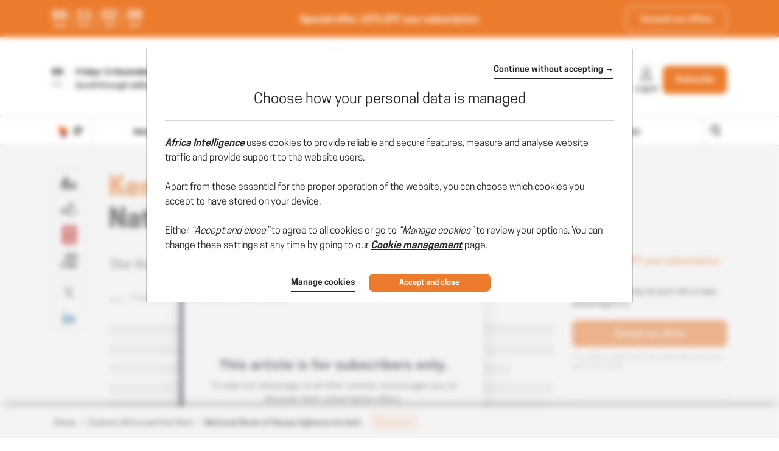

--- FILE ---
content_type: text/html; charset=utf-8
request_url: https://www.africaintelligence.com/eastern-africa-and-the-horn/2017/02/24/national-bank-of-kenya-tightens-its-belt,108213500-bre
body_size: 23197
content:
    <!DOCTYPE html>
    <html prefix="og:http://ogp.me/ns#" lang="en">
    <head>
        <meta charset="utf-8" />
        <meta name="viewport" content="width=device-width, initial-scale=1.0, maximum-scale=1.0, user-scalable=no">
        <title>KENYA • National Bank of Kenya tightens its belt - 24/02/2017 - The Indian Ocean Newsletter</title>
        <meta name="description" content="The National Bank of Kenya (NBK), which is facing financial [...] - 2/24/2017" />


        <meta http-equiv="X-UA-Compatible" content="IE=edge" />
        <meta name="twitter:widgets:csp" content="on">
        <link rel="preconnect" href="https://api.indigo-net.com">
        <link rel="preconnect" href="https://api.livechatinc.com">
        <link rel="preconnect" href="https://cdn.livechatinc.com">
        <link rel="preconnect" href="https://assets.poool.fr">
        <link rel="stylesheet" href="/css/main.css?t=1765530807602">
        <link rel="stylesheet" href="/css/sprite-generique.css?t=1765530807602" media="print" onload="this.media='all'; this.onload=null;">

        <!-- Sprites pour AI -->
            <link rel="stylesheet" href="/css/sprite-picto.css?t=1765530807602" media="print" onload="this.media='all'; this.onload=null;">
            <link rel="stylesheet" href="/css/sprite-pdf.css?t=1765530807602" media="print" onload="this.media='all'; this.onload=null;">
            <link rel="stylesheet" href="/css/sprite-carte-Available.css?t=1765530807602" media="print" onload="this.media='all'; this.onload=null;">
            <link rel="stylesheet" href="/css/sprite-carte-AI.css?t=1765530807602" media="print" onload="this.media='all'; this.onload=null;">


        

        <script type="text/javascript" src="/js/vendor.js?t=1765530807602"></script>

        <script src="https://cdnjs.cloudflare.com/ajax/libs/Base64/1.0.1/base64.min.js" integrity="sha256-TIM6MO3yNF4Lvw+A1XLEyy/qiHW4MAjQCjJIqIhHKyY=" crossorigin="anonymous"></script>
        <!-- Sentry polyfills for older browsers <= ie11 -->
        <!--[if lte IE 11]>
            <script src="https://cdnjs.cloudflare.com/polyfill/v3/polyfill.min.js?version=4.8.0&features=Promise%2CObject.assign%2CString.prototype.includes%2CNumber.isNaN%2CArray.prototype.findIndex" defer></script>
        <![endif]-->


        <script id="poool-access" src="https://assets.poool.fr/access.min.js"></script>
        <script id="poool-audit" src="https://assets.poool.fr/audit.min.js"></script>
        <script id="poool-engage" src="https://assets.poool.fr/engage.min.js"></script>


        
        <!-- BEGIN Sentry -->
        <script type="text/javascript">
            window.addEventListener('DOMContentLoaded', (event) => {
                var eventValidation = function (event) {
                    if (/^(.*CloudFlare-AlwaysOnline.*)$/.test(window.navigator.userAgent)
                        || /^(.*PhantomJS.*)$/.test(window.navigator.userAgent))
                        return false;

                    if (event && event.extra) {
                        if (event.extra.status == 0)
                            return false;

                        if (event.extra.status == 403
                            && event.extra.url
                            && event.extra.url.indexOf('api.indigo-net.com/api/sso?status=') > 0) {
                            return false;
                        }
                    }

                    return true;
                }

                var sentryOptions = {
                    dsn:'https://3f46baf81d9c450a9de7241125edc086@erreport.indigo-net.com/3',
                    // Will cause a deprecation warning, but the demise of `ignoreErrors` is still under discussion.
                    // See: https://github.com/getsentry/raven-js/issues/73
                    ignoreErrors: [
                        // Random plugins/extensions
                        'top.GLOBALS',
                        // See: http://blog.errorception.com/2012/03/tale-of-unfindable-js-error.html
                        'originalCreateNotification',
                        'canvas.contentDocument',
                        'MyApp_RemoveAllHighlights',
                        'http://tt.epicplay.com',
                        'Can\'t find variable: ZiteReader',
                        'jigsaw is not defined',
                        'ComboSearch is not defined',
                        'removeNightMode is not defined',
                        'http://loading.retry.widdit.com/',
                        'atomicFindClose',
                        // Facebook borked
                        'fb_xd_fragment',
                        // ISP "optimizing" proxy - `Cache-Control: no-transform` seems to reduce this.
                        // See http://stackoverflow.com/questions/4113268/how-to-stop-javascript-injection-from-vodafone-proxy
                        'bmi_SafeAddOnload',
                        'EBCallBackMessageReceived',
                        // See http://toolbar.conduit.com/Developer/HtmlAndGadget/Methods/JSInjection.aspx
                        'conduitPage',
                        // Generic error code from errors outside the security sandbox
                        // You can delete this if using raven.js > 1.0, which ignores these automatically.
                        'Script error.',
                        'vid_mate_check is not defined',
                        'Blocked a frame with origin',
                        'console is not defined',
                        'event is not defined',
                        'MyIPhoneApp_ModifyShowModalDialog',
                        'win\.document\.body',
                        'window\._sharedData\.entry_data',
                        'ztePageScrollModule',
                        'Cannot read property \'DOMNodeInsertedByJs\' of undefined',
                        'Cannot read property \'onDOMContentLoaded\' of undefined',
                        'anonymous function: captureException',
                        // Network errors such as going offline or being blocked by a proxy
                        'Failed to fetch',
                        'Non-Error exception captured',
                        'Non-Error promise rejection captured',
                        // Ignore Google flakiness
                        /\/(gtm|ga|analytics)\.js/i,
                        //Ingore erreur API Indigo
                        "Ajax Unauthorized (401)"
                    ],
                    blacklistUrls: [
                        // Facebook flakiness
                        /graph\.facebook\.com/i,
                        // Facebook blocked
                        /connect\.facebook\.net\/en_US\/all\.js/i,
                        // Woopra flakiness
                        /eatdifferent\.com\.woopra-ns\.com/i,
                        /static\.woopra\.com\/js\/woopra\.js/i,
                        // Chrome extensions and Firefox
                        /extensions\//i,
                        /^chrome:\/\//i,,
                        /translate\.googleusercontent\.com/i,
                        // Other plugins
                        /127\.0\.0\.1:4001\/isrunning/i,  // Cacaoweb
                        /webappstoolbarba\.texthelp\.com\//i,
                        /metrics\.itunes\.apple\.com\.edgesuite\.net\//i,
                        /api\/lecturefluide\/checkaccespdf/i,
                    ],
                    release: '2025-12-13T13:56:15',
                    environment: 'Production',
                    beforeSend: function (event) {
                        var SANITIZE_KEYS = ["Identifiant", "MotDePasse", "MotDePasseConfirmation"];

                        if (event.extra && typeof event.extra.data === "string") {
                            var data = JSON.parse(event.extra.data);

                            for (var k in data) {
                                var i = SANITIZE_KEYS.findIndex(function (t) {
                                    return k.match(t)
                                });

                                if (i !== -1) {
                                    delete data[k];
                                }
                            }

                            event.extra.data = JSON.stringify(data);
                        }
                        if (eventValidation(event)) {
                            return event
                        }
                    }
                };

                Sentry.init(sentryOptions);

                // Doc : https://docs.sentry.io/platforms/javascript/#adding-context
                Sentry.setUser({
                    id: '-1',
                    ip_address: '18.224.153.176',
                    connected: 'False'
                });
            });
        </script>
        <!-- END Sentry -->



            <link href="https://www.africaintelligence.com/eastern-africa-and-the-horn/2017/02/24/national-bank-of-kenya-tightens-its-belt,108213500-bre" rel="canonical" />
        <meta name="robots" content="follow,index,noarchive,max-snippet:-1,max-image-preview:large"/>
        <meta name="Server" content="PRO" />
        <meta name="CategoryPage" content="1" />
        <meta name="PublicationLanguage" />
        <base href="https://www.africaintelligence.com" />
        <link rel="alternate" href="https://www.africaintelligence.fr/afrique-est-et-corne/2017/02/24/la-national-bank-of-kenya-se-serre-la-ceinture,108213459-bre" hreflang="fr" />
<link rel="alternate" href="https://www.africaintelligence.com/eastern-africa-and-the-horn/2017/02/24/national-bank-of-kenya-tightens-its-belt,108213500-bre" hreflang="en" />

        
        
        
        <!--FavIcon-->
            <link rel="apple-touch-icon" sizes="57x57" href="/favicon/apple-icon-57x57.png">
            <link rel="apple-touch-icon" sizes="60x60" href="/favicon/apple-icon-60x60.png">
            <link rel="apple-touch-icon" sizes="72x72" href="/favicon/apple-icon-72x72.png">
            <link rel="apple-touch-icon" sizes="76x76" href="/favicon/apple-icon-76x76.png">
            <link rel="apple-touch-icon" sizes="114x114" href="/favicon/apple-icon-114x114.png">
            <link rel="apple-touch-icon" sizes="120x120" href="/favicon/apple-icon-120x120.png">
            <link rel="apple-touch-icon" sizes="144x144" href="/favicon/apple-icon-144x144.png">
            <link rel="apple-touch-icon" sizes="152x152" href="/favicon/apple-icon-152x152.png">
            <link rel="apple-touch-icon" sizes="180x180" href="/favicon/apple-icon-180x180.png">
        <link rel="icon" href="/favicon/favicon.ico" />
        <link rel="icon" type="image/png" sizes="192x192" href="/favicon/android-icon-192x192.png">
        <link rel="icon" type="image/png" sizes="32x32" href="/favicon/favicon-32x32.png">
        <link rel="icon" type="image/png" sizes="96x96" href="/favicon/favicon-96x96.png">
        <link rel="icon" type="image/png" sizes="16x16" href="/favicon/favicon-16x16.png">
        <link rel="manifest" href="/favicon/manifest.json">
        <meta name="msapplication-TileImage" content="/favicon/ms-icon-144x144.png">

        <!--Meta format detection-->
        <meta name="format-detection" content="telephone=no">


        <!--Meta MS-->
        <meta name="application-name" content="Africa Intelligence" />
        <meta name="msapplication-tooltip" content="Africa Intelligence" />
        <meta name="msapplication-navbutton-color" content="#eb7c2d" />
        <meta name="msapplication-starturl" content="/" />

        <!--Meta OpenGraph-->
        <meta property="og:site_name" content="Africa Intelligence" />
        <meta property="og:locale" content="en_US" />
            <meta property="og:locale:alternate" content="fr_FR" />
        <meta property="og:type" name="type" content="article" />
        <meta property="og:title" name="title" content="KENYA &#x2022; National Bank of Kenya tightens its belt - 24/02/2017 - The Indian Ocean Newsletter" />
        <meta property="og:description" name="description" content="The National Bank of Kenya (NBK), which is facing financial [...] - 2/24/2017" />
        <meta property="og:url" name="url" content="https://www.africaintelligence.com/eastern-africa-and-the-horn/2017/02/24/national-bank-of-kenya-tightens-its-belt,108213500-bre" />
        <meta property="og:image" name="image" content="https://www.africaintelligence.com/utils/imagesocial/Linkedin?rnd=856816&web=1&text=d1VYV3BEZHBqSjNzb0l1N0VFeGFGQT090" />

        <!--Meta Twitter-->
            <meta name="twitter:site" content="@Africa_In_EN" />
        <meta name="twitter:card" content="summary_large_image" />
        <meta name="twitter:url" content="https://www.africaintelligence.com/eastern-africa-and-the-horn/2017/02/24/national-bank-of-kenya-tightens-its-belt,108213500-bre" />
        <meta name="twitter:title" content="KENYA &#x2022; National Bank of Kenya tightens its belt - 24/02/2017 - The Indian Ocean Newsletter" />
        <meta name="twitter:description" content="The National Bank of Kenya (NBK), which is facing financial [...] - 2/24/2017" />

            <meta name="twitter:image" content="https://www.africaintelligence.com/utils/imagesocial/X?rnd=600681&web=1&text=d1VYV3BEZHBqSjNzb0l1N0VFeGFGQT090" />

            <!--Meta Facebook-->
            <meta property="article:publisher" content="https://www.facebook.com/africaintelligence" />
            <meta property="article:published_time" content="2017-02-24T04:30:00Z" />
            <meta property="article:modified_time" content="2017-02-24T04:30:00Z" />
            <meta property="article:section" content="EASTERN AFRICA AND THE HORN" />
                <meta property="article:tag" content="Central Bank of Kenya" />
                <meta property="article:tag" content="Mohamed Hassan" />
                <meta property="article:tag" content="Munir Ahmed" />
                <meta property="article:tag" content="National Bank of Kenya" />
                <meta property="article:tag" content="National Social Security Fund" />
                <meta property="article:tag" content="the International Monetary Fund" />
                <meta property="article:tag" content="Uhuru Kenyatta" />
                <meta property="article:tag" content="Wilfred Musau" />
            <!--Meta Nonli-->
            <script type="application/ld&#x2B;json">
                {
  "@context": "https://schema.org",
  "@type": "NewsArticle",
  "mainEntityOfPage": {
    "@type": "WebPage",
    "@id": "https://www.africaintelligence.com/eastern-africa-and-the-horn/2017/02/24/national-bank-of-kenya-tightens-its-belt,108213500-bre"
  },
  "identifier": "108213500",
  "headline": "KENYA • National Bank of Kenya tightens its belt - 24/02/2017 - The Indian Ocean Newsletter",
  "image": "https://www.africaintelligence.com/utils/imagesocial/Linkedin?rnd=856816&web=1&text=d1VYV3BEZHBqSjNzb0l1N0VFeGFGQT090",
  "dateCreated": "2017-02-24T04:30:00Z",
  "datePublished": "2017-02-24T04:30:00Z",
  "dateModified": "2017-02-24T04:30:00Z",
  "keywords": [
    "Central Bank of Kenya",
    "Mohamed Hassan",
    "Munir Ahmed",
    "National Bank of Kenya",
    "National Social Security Fund",
    "the International Monetary Fund",
    "Uhuru Kenyatta",
    "Wilfred Musau"
  ],
  "articleSection": [
    "EASTERN AFRICA AND THE HORN"
  ],
  "author": [
    {
      "@type": "Organization",
      "name": "Africa Intelligence"
    }
  ],
  "publisher": {
    "@type": "Organization",
    "name": "Africa Intelligence",
    "logo": {
      "@type": "ImageObject",
      "url": "https://www.africaintelligence.com/img/images/logos/logo-site-AIA.png"
    }
  },
  "description": "The National Bank of Kenya (NBK), which is facing financial [...] - 2/24/2017",
  "isAccessibleForFree": false,
  "hasPart": {
    "@type": "WebPageElement",
    "isAccessibleForFree": false,
    "cssSelector": ".article-chapo"
  }
}
            </script>
                    <script type="text/javascript">
                        window._nli=window._nli||[],function(){var n,e,i=window._nli||(window._nli=[]);i.loaded||((n=document.createElement("script")).defer=!0,n.src="https://l.africaintelligence.com/sdk.js",(e=document.getElementsByTagName("script")[0]).parentNode.insertBefore(n,e),i.loaded=!0)}();
                    </script>
        <script>
            // OneSignal settings
            window.PUSH_APP_ID = "147eb876-23c2-4622-8c89-9ebf1cf7c82d";
            window.NOTIF_TAGS = {
                publication: "AfricaIntelligence",
                en: 1
            }
            window.welcomeNotification = {
                'title': "Africa Intelligence",
                'message': "Thanks for subscribing!"
            }
            window.notifyButton = {
                text: {
                    'tip.state.blocked': "You&#x27;ve blocked notifications",
                    'dialog.blocked.title': "Unblock Notifications",
                    'dialog.blocked.message': "Follow these instructions to allow notifications:"
                }
            }
            window.i18n = {
                'Page_Article_ActionTelechargerLePdfNonConnecte': "This document can only be accessed by readers of this article. To open the document, please log in if you&#x27;re a suscriber."
            }
        </script>
 
        <script async defer data-domain="www.africaintelligence.com" src="https://webstats.indigo-net.com/js/script.js"></script>
    </head>
    <body class=" SiteAIA">
<script type="text/javascript">
var GTM_GA_PROPERTY = 'UA-3612045-10';
var GTM_GA_V4_PROPERTY = 'G-8K1Y83PFNZ';
var GTM_MATOMO_ID_SITE = '3';
var TAG_PIXEL_FACEBOOK = '1559935527647779';
var GTM_MIXPANEL_PROJECT_ID = 'a151610d31a9551df659851e855b9a28';
var GA_SOURCE_TRAFFIC_PUBLICATION = 'AIA';
var EXT_USER_FULLINFO = '0';

</script>            <!-- Google Tag Manager -->
            <noscript>
                <iframe src="//www.googletagmanager.com/ns.html?id=GTM-WB7KF3"
                        height="0" width="0" style="display: none; visibility: hidden" title="Google Tag Manager"></iframe>
            </noscript>
            <script type="text/javascript">
                (function (w, d, s, l, i) {
                    w[l] = w[l] || [];
                    w[l].push({
                        'gtm.start':
                            new Date().getTime(),
                        event: 'gtm.js'
                    });
                    var f = d.getElementsByTagName(s)[0],
                        j = d.createElement(s),
                        dl = l != 'dataLayer' ? '&l=' + l : '';
                    j.async = true;
                    j.src =
                        '//www.googletagmanager.com/gtm.js?id=' + i + dl;
                    f.parentNode.insertBefore(j, f);
                    /**/
                    /**/
                })(window, document, 'script', 'dataLayer', 'GTM-WB7KF3');
                /**/
            </script>
            <!-- End Google Tag Manager -->
        <script type="text/javascript">
        window.LANG = 'Anglais';
        </script>
        <!-- Poool -->
        <script type="text/javascript">window.PAYWALL_TAG_ID = 'QS5bZYRHKyxJcw9fZwLpeEtr3j5wEQWj3GZCgXt5A3fcfmPjk7T43O2ZqeCqGqAP';
window.ENGAGE_DISPLAY_CONDITIONS = ['Statut_Anonyme'];
window.ENGAGE_DISPLAY_VARIABLES = {"meilleurTauxDevisReabo":0,"dateFinAbonnement":"","emailAdministrateur":""};
window.PAYWALL_EXTERNAL_ACTIVATED = 'true';
window.PAYWALL_PREMIUM_CONTENT = 'true';
window.PAYWALL_USR_ID = '04099682-65f2-4b0f-a9de-8e1a1722cda8';
window.PAYWALL_USER_STATUS = '-1';
window.PAYWALL_USER_SOLDE = '';
window.PAYWALL_USER_SOLDE_AFTER_BUY = '';
window.PAYWALL_USER_SOLDE_DESCRIPTION = '';
window.PAYWALL_USER_EMAIL = '';
window.PAYWALL_USER_ETAT_ABO = '';
window.PAYWALL_PME_ALLOWED = 'false';
window.PAYWALL_ITEM_PRICE = '1';
window.PAYWALL_ITEM_CURRENCY = 'CRE';
window.PAYWALL_ITEM_TYPE = 'article';
window.PAYWALL_CONTEXT = 'premium';
window.PAYWALL_USER_SEGMENT = 'prospect';
window.PAYWALL_USER_TEXTE_ETAT_ABO = '';
window.PAYWALL_ABO_DATEFIN = '';
window.PAYWALL_CLE_IDENTIFIANT_ARTICLE = 'dU05bk1UdU05czNxbXcrc0IxdTNaQT090';
window.PAYWALL_ARTICLE_ID = '108213500';
window.PAYWALL_USER_REDIRECT = 'L2Vhc3Rlcm4tYWZyaWNhLWFuZC10aGUtaG9ybi8yMDE3LzAyLzI0L25hdGlvbmFsLWJhbmstb2Yta2VueWEtdGlnaHRlbnMtaXRzLWJlbHQsMTA4MjEzNTAwLWJyZQ2';
window.PAYWALL_URL_CREATION = 'L2Vhc3Rlcm4tYWZyaWNhLWFuZC10aGUtaG9ybi8yMDE3LzAyLzI0L25hdGlvbmFsLWJhbmstb2Yta2VueWEtdGlnaHRlbnMtaXRzLWJlbHQsMTA4MjEzNTAwLWJyZQ2';
window.PAYWALL_ARTICLE_DESCRIPTION_FORMAT = '';
</script>

        <!-- Fin Poool -->
        <div class="screen-backdrop"></div>





<nav class="menuleft">
    <div class="menuleft-body">
        <div class="menuleft-header">
                        <img src="/img/gen/svg/carte/continent-afrique-blanc.svg" alt="Africa Intelligence" />

            <button class="d-flex align-items-center close"><span>Close</span> <span class="icon icon-112"></span></button>
        </div>
        <div class="menuleft-scrollable">

            <div class="d-flex block-actions-account">
                    <a href="/offers" class="btn btn-offer d-flex flex-column align-items-center justify-content-center">
                        <span class="icon icon-127"></span>
                        <span>Subscribe</span>
                    </a>
                    <a href="/signin" class="d-flex flex-column align-items-center">
                        <span class="icon icon-123"></span>
                        <span>Log in</span>
                    </a>
            </div>
                <div class="newsletter-button">
                    <a href="/newsletter" class="d-flex align-items-center btn-newsletter" style="cursor:pointer;">
                        <span class="icon icon-131"></span>
                        <span>Sign up For The Morning Brief</span>
                    </a>
                </div>
            <div class="panel-group panel-rubriques">
                <div class="panel home-button">
                    <div class="panel-heading button-home-top " role="tab" id="headingOne">
                        <h4 class="panel-title">
                            <a href="/">
                                Headlines
                            </a>
                        </h4>
                    </div>
                </div>
            </div>
                <div class="panel-group panel-regions">
                            <div class="panel">
                                <div class="panel-heading">
                                    <a class="nav-item" href="/rub/the-continent" data-item="---------The Continent">
                                            <img src="/img/gen/svg/rubriques/AI_continent_color.svg" alt="the-continent" />
                                        <span>The Continent</span>
                                    </a>
                                </div>
                            </div>
                            <div class="panel">
                                <div class="panel-heading">
                                    <a class="nav-item" href="/rub/central-africa" data-item="---------Central Africa">
                                            <img src="/img/gen/svg/rubriques/AI_central_color.svg" alt="central-africa" />
                                        <span>Central Africa</span>
                                    </a>
                                </div>
                            </div>
                            <div class="panel">
                                <div class="panel-heading">
                                    <a class="nav-item" href="/rub/west-africa" data-item="---------West Africa">
                                            <img src="/img/gen/svg/rubriques/AI_west_color.svg" alt="west-africa" />
                                        <span>West Africa</span>
                                    </a>
                                </div>
                            </div>
                            <div class="panel">
                                <div class="panel-heading">
                                    <a class="nav-item" href="/rub/eastern-africa-and-the-horn" data-item="---------Eastern Africa and the Horn">
                                            <img src="/img/gen/svg/rubriques/AI_east_color.svg" alt="eastern-africa-and-the-horn" />
                                        <span>Eastern Africa and the Horn</span>
                                    </a>
                                </div>
                            </div>
                            <div class="panel">
                                <div class="panel-heading">
                                    <a class="nav-item" href="/rub/southern-africa-and-islands" data-item="---------Southern Africa and islands">
                                            <img src="/img/gen/svg/rubriques/AI_south_color.svg" alt="southern-africa-and-islands" />
                                        <span>Southern Africa and islands</span>
                                    </a>
                                </div>
                            </div>
                            <div class="panel">
                                <div class="panel-heading">
                                    <a class="nav-item" href="/rub/north-africa" data-item="---------North Africa">
                                            <img src="/img/gen/svg/rubriques/AI_north_color.svg" alt="north-africa" />
                                        <span>North Africa</span>
                                    </a>
                                </div>
                            </div>
                </div>

            <div class="panel-group panel-rubriques   " id="accordion" ifle="tablist" aria-multiselectable="true">
                    <div class="panel">
                        <div class="panel-heading" role="tab" id="headingOne">
                            <h4 class="panel-title">
                                <a class="collapsed" role="button" data-toggle="collapse" href="#pays" aria-expanded="true" aria-controls="pays">
                                    
                <svg xmlns="http://www.w3.org/2000/svg"  class="chevron" viewBox="0 0 32 32">
                    <g class="chevron-group">
                        <path class="chevron-box chevron-box-right" d="m16,24.7v-2.3l14.6-14.6c.3-.3.8-.3,1.1,0,.3.3.3.8,0,1.1l-15.7,15.8Z" />
                        <path class="chevron-box chevron-box-left" d="m16,24.7L.2,9c-.3-.3-.3-.8,0-1.1.3-.3.8-.3,1.1,0l14.7,14.5v2.3Z" />
                    </g>
                </svg>
                                    Countries
                                </a>
                            </h4>
                        </div>
                        <div id="pays" class="panel-collapse collapse" role="tabpanel" aria-labelledby="headingOne" data-parent="#accordion">
                            <div class="panel-body list-group">
                                    <div class="btn-content d-none d-sm-block">
                                        <a href="/#Map" class="btn btn-block btn-action"><span class="icon icon-38"></span> Interactive map</a>
                                    </div>
                                    <a href="/country/algeria" class="list-group-item">
                                        Algeria
                                    </a>
                                    <a href="/country/angola" class="list-group-item">
                                        Angola
                                    </a>
                                    <a href="/country/benin" class="list-group-item">
                                        Benin
                                    </a>
                                    <a href="/country/botswana" class="list-group-item">
                                        Botswana
                                    </a>
                                    <a href="/country/burkina%20faso" class="list-group-item">
                                        Burkina Faso
                                    </a>
                                    <a href="/country/burundi" class="list-group-item">
                                        Burundi
                                    </a>
                                    <a href="/country/cameroon" class="list-group-item">
                                        Cameroon
                                    </a>
                                    <a href="/country/cape%20verde" class="list-group-item">
                                        Cape Verde
                                    </a>
                                    <a href="/country/car" class="list-group-item">
                                        CAR
                                    </a>
                                    <a href="/country/chad" class="list-group-item">
                                        Chad
                                    </a>
                                    <a href="/country/comoros" class="list-group-item">
                                        Comoros
                                    </a>
                                    <a href="/country/congo" class="list-group-item">
                                        Congo
                                    </a>
                                    <a href="/country/djibouti" class="list-group-item">
                                        Djibouti
                                    </a>
                                    <a href="/country/drc" class="list-group-item">
                                        DRC
                                    </a>
                                    <a href="/country/egypt" class="list-group-item">
                                        Egypt
                                    </a>
                                    <a href="/country/equatorial%20guinea" class="list-group-item">
                                        Equatorial Guinea
                                    </a>
                                    <a href="/country/eritrea" class="list-group-item">
                                        Eritrea
                                    </a>
                                    <a href="/country/eswatini" class="list-group-item">
                                        Eswatini
                                    </a>
                                    <a href="/country/ethiopia" class="list-group-item">
                                        Ethiopia
                                    </a>
                                    <a href="/country/gabon" class="list-group-item">
                                        Gabon
                                    </a>
                                    <a href="/country/gambia" class="list-group-item">
                                        Gambia
                                    </a>
                                    <a href="/country/ghana" class="list-group-item">
                                        Ghana
                                    </a>
                                    <a href="/country/guinea" class="list-group-item">
                                        Guinea
                                    </a>
                                    <a href="/country/guinea-bissau" class="list-group-item">
                                        Guinea-Bissau
                                    </a>
                                    <a href="/country/ivory%20coast" class="list-group-item">
                                        Ivory Coast
                                    </a>
                                    <a href="/country/kenya" class="list-group-item">
                                        Kenya
                                    </a>
                                    <a href="/country/lesotho" class="list-group-item">
                                        Lesotho
                                    </a>
                                    <a href="/country/liberia" class="list-group-item">
                                        Liberia
                                    </a>
                                    <a href="/country/libya" class="list-group-item">
                                        Libya
                                    </a>
                                    <a href="/country/madagascar" class="list-group-item">
                                        Madagascar
                                    </a>
                                    <a href="/country/malawi" class="list-group-item">
                                        Malawi
                                    </a>
                                    <a href="/country/mali" class="list-group-item">
                                        Mali
                                    </a>
                                    <a href="/country/mauritania" class="list-group-item">
                                        Mauritania
                                    </a>
                                    <a href="/country/mauritius" class="list-group-item">
                                        Mauritius
                                    </a>
                                    <a href="/country/mayotte" class="list-group-item">
                                        Mayotte
                                    </a>
                                    <a href="/country/morocco" class="list-group-item">
                                        Morocco
                                    </a>
                                    <a href="/country/mozambique" class="list-group-item">
                                        Mozambique
                                    </a>
                                    <a href="/country/namibia" class="list-group-item">
                                        Namibia
                                    </a>
                                    <a href="/country/niger" class="list-group-item">
                                        Niger
                                    </a>
                                    <a href="/country/nigeria" class="list-group-item">
                                        Nigeria
                                    </a>
                                    <a href="/country/reunion%20island" class="list-group-item">
                                        Reunion Island
                                    </a>
                                    <a href="/country/rwanda" class="list-group-item">
                                        Rwanda
                                    </a>
                                    <a href="/country/sao%20tome%20and%20principe" class="list-group-item">
                                        Sao Tome and Principe
                                    </a>
                                    <a href="/country/senegal" class="list-group-item">
                                        Senegal
                                    </a>
                                    <a href="/country/seychelles" class="list-group-item">
                                        Seychelles
                                    </a>
                                    <a href="/country/sierra%20leone" class="list-group-item">
                                        Sierra Leone
                                    </a>
                                    <a href="/country/somalia" class="list-group-item">
                                        Somalia
                                    </a>
                                    <a href="/country/south%20africa" class="list-group-item">
                                        South Africa
                                    </a>
                                    <a href="/country/south%20sudan" class="list-group-item">
                                        South Sudan
                                    </a>
                                    <a href="/country/sudan" class="list-group-item">
                                        Sudan
                                    </a>
                                    <a href="/country/tanzania" class="list-group-item">
                                        Tanzania
                                    </a>
                                    <a href="/country/togo" class="list-group-item">
                                        Togo
                                    </a>
                                    <a href="/country/tunisia" class="list-group-item">
                                        Tunisia
                                    </a>
                                    <a href="/country/uganda" class="list-group-item">
                                        Uganda
                                    </a>
                                    <a href="/country/zambia" class="list-group-item">
                                        Zambia
                                    </a>
                                    <a href="/country/zimbabwe" class="list-group-item">
                                        Zimbabwe
                                    </a>
                            </div>
                        </div>
                    </div>
                    <div class="panel">
                        <div class="panel-heading" role="tab" id="headingOne">
                            <h4 class="panel-title">
                                <a class="collapsed" role="button" data-toggle="collapse" href="#menu_theme" aria-expanded="true" aria-controls="theme">
                                    
                <svg xmlns="http://www.w3.org/2000/svg"  class="chevron" viewBox="0 0 32 32">
                    <g class="chevron-group">
                        <path class="chevron-box chevron-box-right" d="m16,24.7v-2.3l14.6-14.6c.3-.3.8-.3,1.1,0,.3.3.3.8,0,1.1l-15.7,15.8Z" />
                        <path class="chevron-box chevron-box-left" d="m16,24.7L.2,9c-.3-.3-.3-.8,0-1.1.3-.3.8-.3,1.1,0l14.7,14.5v2.3Z" />
                    </g>
                </svg>
                                    Topics
                                </a>
                            </h4>
                        </div>
                        <div id="menu_theme" class="panel-collapse collapse" role="tabpanel" aria-labelledby="headingOne" data-parent="#accordion">
                            <div class="panel-body list-group">

                                    <a href="/rub/politics" class="list-group-item">
                                        Politics
                                    </a>
                                    <a href="/rub/business" class="list-group-item">
                                        Business
                                    </a>
                                    <a href="/rub/diplomacy" class="list-group-item">
                                        Diplomacy
                                    </a>
                            </div>
                        </div>
                    </div>
                    <div class="panel">
                        <div class="panel-heading" role="tab" id="headingOne">
                            <h4 class="panel-title">
                                <a class="collapsed" role="button" data-toggle="collapse" href="#menu_secteur" aria-expanded="true" aria-controls="secteur">
                                    
                <svg xmlns="http://www.w3.org/2000/svg"  class="chevron" viewBox="0 0 32 32">
                    <g class="chevron-group">
                        <path class="chevron-box chevron-box-right" d="m16,24.7v-2.3l14.6-14.6c.3-.3.8-.3,1.1,0,.3.3.3.8,0,1.1l-15.7,15.8Z" />
                        <path class="chevron-box chevron-box-left" d="m16,24.7L.2,9c-.3-.3-.3-.8,0-1.1.3-.3.8-.3,1.1,0l14.7,14.5v2.3Z" />
                    </g>
                </svg>
                                    Sectors
                                </a>
                            </h4>
                        </div>
                        <div id="menu_secteur" class="panel-collapse collapse" role="tabpanel" aria-labelledby="headingOne" data-parent="#accordion">
                            <div class="panel-body list-group">

                                    <a href="/rub/energy" class="list-group-item">
                                        Energy
                                    </a>
                                    <a href="/rub/mining" class="list-group-item">
                                        Mining
                                    </a>
                                    <a href="/rub/infrastructure" class="list-group-item">
                                        Infrastructure
                                    </a>
                                    <a href="/rub/defence" class="list-group-item">
                                        Defence
                                    </a>
                                    <a href="/rub/finance" class="list-group-item">
                                        Finance
                                    </a>
                                    <a href="/rub/commodity-traders" class="list-group-item">
                                        Commodity traders
                                    </a>
                            </div>
                        </div>
                    </div>






            </div>

                <div class="panel panel-search">
                    <div class="panel-heading" role="tab" id="headingOne">
                        <h4 class="panel-title">
                            <a href="/search" class="d-flex align-items-center">
                                <span class="icon icon-125"></span><span>Search</span>
                            </a>
                        </h4>
                    </div>
                </div>
                <div class="panel panel-enquetes panel-AI">
                    <div class="panel-heading" role="tab" id="headingThree">
                        <h4 class="panel-title">
                            <a class="collapsed" role="button" data-toggle="collapse" data-parent="#accordion" href="#enquetes" aria-expanded="true" aria-controls="enquetes">
                                
                <svg xmlns="http://www.w3.org/2000/svg"  class="chevron" viewBox="0 0 32 32">
                    <g class="chevron-group">
                        <path class="chevron-box chevron-box-right" d="m16,24.7v-2.3l14.6-14.6c.3-.3.8-.3,1.1,0,.3.3.3.8,0,1.1l-15.7,15.8Z" />
                        <path class="chevron-box chevron-box-left" d="m16,24.7L.2,9c-.3-.3-.3-.8,0-1.1.3-.3.8-.3,1.1,0l14.7,14.5v2.3Z" />
                    </g>
                </svg>
In Focus                            </a>
                        </h4>
                    </div>

                    <div id="enquetes" class="panel-collapse collapse" role="tabpanel" aria-labelledby="headingThree" data-parent="#accordion" data-partial-url="ajax/menu/infocus" data-partial-trigger="show.bs.collapse" data-partial-target="#enquetes .thumbnails">
                        <div class="panel-body list-articles-lock thumbnails">
                            
        <article class="thumbnail">
            <div class="skeleton" style="height:150px"></div>
            <div class="skeleton" style="height:20px"></div>
            <div class="d-flex" style="gap:5px">
                <div class="skeleton" style="height:10px; width:50px"></div>
                <div class="skeleton" style="height:10px; width:50px"></div>
                <div class="skeleton" style="height:10px; width:50px"></div>
            </div>
        </article>
        <article class="thumbnail">
            <div class="skeleton" style="height:150px"></div>
            <div class="skeleton" style="height:20px"></div>
            <div class="d-flex" style="gap:5px">
                <div class="skeleton" style="height:10px; width:50px"></div>
                <div class="skeleton" style="height:10px; width:50px"></div>
                <div class="skeleton" style="height:10px; width:50px"></div>
            </div>
        </article>
    <div class="btn-content">
<a class="btn-block btn-action btn" href="/investigations">See all special investigations</a>    </div>



                        </div>
                    </div>
                </div>
                <div class="panel">
                    <div class="panel-heading">
                        <h4 class="panel-title">
                            <a href="/palace-intrigues">
                                Palace Intrigues
                            </a>
                        </h4>
                    </div>
                </div>



                    <div class="panel ">
                        <div class="panel-heading">
                            <h4 class="panel-title">
                                <a href="/entourages">Inner circles</a>
                            </h4>
                        </div>
                    </div>

                <div class="panel">
                    <div class="panel-heading">
                        <h4 class="panel-title">
                            <a href="/new-guard">
                                The New Guard
                            </a>
                        </h4>
                    </div>
                </div>

                <div class="panel"> 
                    <div class="panel-heading">
                        <h4 class="panel-title">
                            <a href="/serials">Running stories</a>
                        </h4>
                    </div>
                </div>

                <div class="panel">
                    <div class="panel-heading">
                        <h4 class="panel-title">
                            <a href="/archives">Archives</a>
                        </h4>
                    </div>
                </div>
           

                <hr>

            <div class="panel panel-service">
                <div class="panel-heading">
                    <h4 class="panel-title">
                        <a href="/offers">Our offers</a>
                    </h4>
                </div>
                <div class="panel-heading">
                    <h4 class="panel-title">
                        <a href="/info/services">Subscriber services</a>
                    </h4>
                </div>
                <div class="panel-heading">
                    <h4 class="panel-title">
                        <a href="/info/faq">FAQ</a>
                    </h4>
                </div>
                <hr />
                <div class="panel-heading">
                    <h4 class="panel-title">
                        <a href="/info/aboutus">About us</a>
                    </h4>
                </div>

                <div class="panel-heading">
                    <h4 class="panel-title">
                        <a href="/info/contact">Contact us</a>
                    </h4>
                </div>
                    <div class="panel-heading">
                        <h4 class="panel-title">
                            <a href="https://www.africaintelligence.fr/afrique-est-et-corne/2017/02/24/la-national-bank-of-kenya-se-serre-la-ceinture,108213459-bre">Edition fran&#xE7;aise</a>
                        </h4>
                    </div>
                <div class="panel-heading panel-social">
                        <a href="https://x.com/Africa_In_EN" class="ga-social-twitter" rel="noopener noreferrer" target="_blank">X</a>
                        <a href="https://www.linkedin.com/company/africa-intelligence" class="ga-social-linkedin" rel="noopener noreferrer" target="_blank">Linkedin</a>
                        <a href="/info/rss" class="ga-social-rss" target="_blank">RSS</a>
                </div>
            </div>
        </div>
    </div>
    </div>
</nav>
<div class="menuleft-backdrop"></div>


            <div class="nav-fixed nav-classic">
                

    <div class="bloc-info bloc-abo in" id="Header_Promo_Bar_Item_MjAwKjEyLzE5LzIwMjUqMTUqMTAqR2VuZXJhbGUq" data-offreID="MjAwKjEyLzE5LzIwMjUqMTUqMTAqR2VuZXJhbGUq">
        <div class="d-flex container align-items-center">
            <div class="d-none d-md-block">
                
<div class="d-inline-flex offer-countdown" data-date-offer="12/19/2025 23:59:00">
    <div class="d-flex flex-column align-items-center countdown-item">
        <strong id="countdown-days">00</strong>
        <span>days</span>
    </div>
    <div class="d-flex flex-column align-items-center countdown-item">
        <strong id="countdown-hours">00</strong>
        <span>hours</span>
    </div>
    <div class="d-flex flex-column align-items-center countdown-item">
        <strong id="countdown-minutes">00</strong>
        <span>mins</span>
    </div>
    <div class="d-flex flex-column align-items-center countdown-item">
        <strong id="countdown-seconds">00</strong>
        <span>secs</span>
    </div>
</div>

            </div>
            <div>
                    Special offer: <span class="d-md-none">-15%</span><span class="d-none d-md-inline"><strong>15%</strong> OFF your subscription</span></span>
            </div>
            <div>
                <a class="btn btn-outline-light" id="header_offre_decouverte_bt" href="/offers">
                    Consult our offers 
                </a>
            </div>
        </div>
    </div>

                <div class="bloc-info bloc-account ">
                    <button class="close"></button>
                    Your account has been succesfully created.
                </div>
                
<header class="position-relative">
    <div class="header-row-1 d-none d-lg-block">
        <div class="container">
                <div class="d-flex justify-content-between align-items-center py-4">
                    <div class="d-flex selectEdition">
                            <div class="d-flex flex-column justify-content-center langue-selection">
                                <span class="langue-selected">EN</span>
                                <a href="https://www.africaintelligence.fr/afrique-est-et-corne/2017/02/24/la-national-bank-of-kenya-se-serre-la-ceinture,108213459-bre"><span>FR</span></a>
                            </div>
                        <div class="edition-selection">
                            <div class="dropdown">
                                <button class="btn text-left dropdown-toggle" data-toggle="dropdown" role="button" aria-haspopup="true" aria-expanded="false" id="editionSelected">
                                    <span>Friday 12 December 2025</span>
                                    <svg version="1.1" viewBox="0 0 11 6" xmlns="http://www.w3.org/2000/svg" xmlns:xlink="http://www.w3.org/1999/xlink" class="chevron">
                                        <g class="chevron-group">
                                            <path d="M5.5,5.5c-0.1,0-0.3,0-0.4-0.1L0.6,0.9c-0.2-0.2-0.2-0.5,0-0.7s0.5-0.2,0.7,0l4.5,4.5C6,4.8,6,5.2,5.9,5.4 C5.8,5.5,5.6,5.5,5.5,5.5z" class="chevron-box chevron-box-left" />
                                            <path d="M5.5,5.5c-0.1,0-0.3,0-0.4-0.1C5,5.2,5,4.8,5.1,4.6l4.5-4.5c0.2-0.2,0.5-0.2,0.7,0s0.2,0.5,0,0.7L5.9,5.4 C5.8,5.5,5.6,5.5,5.5,5.5z" class="chevron-box chevron-box-right" />
                                        </g>
                                    </svg>
                                </button>
                                
                                <div class="dropdown-menu" id="DateEdition">
                                        <a class="d-block item active" data-date-text="12 December 2025" value="2025/12/12" data-is-archive="False" role="button" onclick="$.Topic('select-edition').publish('2025/12/12', 'False')">
                                                <span>12 December 2025</span>
                                        </a>
                                        <a class="d-block item " data-date-text="11 December 2025" value="2025/12/11" data-is-archive="False" role="button" onclick="$.Topic('select-edition').publish('2025/12/11', 'False')">
                                                <span>11 December 2025</span>
                                        </a>
                                        <a class="d-block item " data-date-text="10 December 2025" value="2025/12/10" data-is-archive="False" role="button" onclick="$.Topic('select-edition').publish('2025/12/10', 'False')">
                                                <span>10 December 2025</span>
                                        </a>
                                        <a class="d-block item " data-date-text="9 December 2025" value="2025/12/09" data-is-archive="False" role="button" onclick="$.Topic('select-edition').publish('2025/12/09', 'False')">
                                                <span>9 December 2025</span>
                                        </a>
                                        <a class="d-block item " data-date-text="8 December 2025" value="2025/12/08" data-is-archive="False" role="button" onclick="$.Topic('select-edition').publish('2025/12/08', 'False')">
                                                <span>8 December 2025</span>
                                        </a>
                                        <a class="d-block item " data-date-text="5 December 2025" value="2025/12/05" data-is-archive="True" role="button" onclick="$.Topic('select-edition').publish('2025/12/05', 'True')">
                                                <span>5 December 2025</span>
                                        </a>
                                        <a class="d-block item " data-date-text="4 December 2025" value="2025/12/04" data-is-archive="True" role="button" onclick="$.Topic('select-edition').publish('2025/12/04', 'True')">
                                                <span>4 December 2025</span>
                                        </a>
                                        <a class="d-block item " data-date-text="3 December 2025" value="2025/12/03" data-is-archive="True" role="button" onclick="$.Topic('select-edition').publish('2025/12/03', 'True')">
                                                <span>3 December 2025</span>
                                        </a>
                                </div>
                            </div>


            <a class="btn-daily" onclick="$.Topic('signin-modal-show').publish('simple', { origin: 'subscription' })" role="button">
<div class="edition-button d-flex flex-column justify-content-center">
    <span>Scroll through edition</span>
</div>
</a>
                        </div>
                    </div>
                    
                    <div>
                                <!-- Logo site -->
            <a class="d-block text-center w-100" href="/">
                <img src="/img/images/logos/logo-site-AIA.png" class="img-fluid" alt="Africa Intelligence" />
            </a>

                    </div>
                    <ul class="d-flex align-items-stretch justify-content-end menuConnect">
                            <li class="nav-item">
                                <a class="nav-link d-flex flex-column align-items-center h-100 btn-newsletter" href="/newsletter" style="cursor:pointer;">
                                    <span class="icon icon-131"></span>
                                    <span>The Morning Brief</span>
                                </a>
                            </li>
                            <li class="nav-item dropdown login-wrapper">
                                <a href="#" class="nav-link d-flex flex-column align-items-center dropdown-toggle h-100" data-toggle="dropdown" role="button" aria-haspopup="true" aria-expanded="true" id="header_bs_menu_user">
                                    <span class="icon icon-123"></span>
                                    <span>Log in</span>
                                </a>
                                
<div class="dropdown-menu dropdown-menu-right version-en" ">
    <form class="form-login" method="post" action="/eastern-africa-and-the-horn/2017/02/24/national-bank-of-kenya-tightens-its-belt,108213500-bre">
        <div class="form-group">
            <input class="form-control" placeholder="Email address" name="Identifiant" />
        </div>
        
<div class="form-group has-feedback">
    <label class="sr-only" for="MotDePasse_620929647">Password</label>
    <div style="position:relative">
        <input type="password" id="MotDePasse_620929647" class="form-control input-password" name="MotDePasse" placeholder="Password" autocomplete="off">
        
                <svg xmlns="http://www.w3.org/2000/svg" width="15" height="12" viewBox="0 0 24 24" fill="none" stroke="currentColor" stroke-width="2" stroke-linecap="round" stroke-linejoin="round" class="icon lucide lucide-eye-off-icon lucide-eye-off">
                    <path d="M10.733 5.076a10.744 10.744 0 0 1 11.205 6.575 1 1 0 0 1 0 .696 10.747 10.747 0 0 1-1.444 2.49" />
                    <path d="M14.084 14.158a3 3 0 0 1-4.242-4.242" />
                    <path d="M17.479 17.499a10.75 10.75 0 0 1-15.417-5.151 1 1 0 0 1 0-.696 10.75 10.75 0 0 1 4.446-5.143" />
                    <path d="m2 2 20 20" />
                </svg>
        
                <svg xmlns="http://www.w3.org/2000/svg" width="15" height="12" viewBox="0 0 24 24" fill="none" stroke="currentColor" stroke-width="2" stroke-linecap="round" stroke-linejoin="round" class="icon lucide lucide-eye-icon lucide-eye hidden">
                    <path d="M2.062 12.348a1 1 0 0 1 0-.696 10.75 10.75 0 0 1 19.876 0 1 1 0 0 1 0 .696 10.75 10.75 0 0 1-19.876 0" />
                    <circle cx="12" cy="12" r="3" />
               </svg>
    </div>
</div>
        <div class="form-group">
        <div class="form-check"><input checked="checked" class="form-check-input" id="ConnexionAuto" name="ConnexionAuto" type="CheckBox"></input><label class="form-check-label" for="ConnexionAuto">Keep me logged in</label></div>
        </div>
        <div class="form-group no-margin-bottom">
            <span class="msg-login" name="Erreur_login"></span>
        </div>
        <div class="form-group">
            <input type="hidden" name="OrigineLogin" value="BarreStatique" />
            <input type="submit" class="btn btn-block btn-login" value="OK" />
        </div>
        <div class="form-group forgot-password">
            <a href="/forgottenpassword">Forgot your password?</a>
        </div>
    </form>
</div>
                            </li>
                            <li>
                                <a href="/offers" class="btn btn-offer h-100">
                                    <span>Subscribe</span>
                                </a>
                            </li>
                    </ul>
                </div>
        </div>
    </div>
    
<div class="header-row-3 d-lg-block ">
    <div class="container">
        <nav class="text-left d-inline-flex align-items-center justify-content-between">
            <ul class="nav">
                <li class="nav-item hide-on-top hide-on-mobile logo-wrapper">
                    <a href="/" class="nav-link logo-min">
                            <img src="/img/images/picto/picto-AIA.png" alt="Africa Intelligence" />
                    </a>
                </li>
                <li class="nav-item menu important last">
                    <a href="#" data-toggle="menuLeft" class="nav-link navbar-toggler">
                        <span class="burger">
                            <span class="icon-bar"></span>
                            <span class="icon-bar"></span>
                            <span class="icon-bar"></span>
                        </span>
                    </a>
                </li>
            </ul>
            <div class="text-left d-none d-lg-inline-flex justify-content-center">
                <ul class="nav">
                    <li class="nav-item important home-button-wrapper">
                        <a class="nav-link " href="/">Headlines</a>
                    </li>
                        <li class="nav-item important position-static dropdown dropdown-pays">
                            <a class="nav-link dropdown-toggle" data-toggle="dropdown" data-reference="" href="#" role="button" aria-haspopup="true" aria-expanded="false">All countries</a>
                            <div class="dropdown-menu liste-pays">
                                <div class="container">
                                            <ul class="cell-block">
                                                    <li>
                                                        <a href="/country/algeria" class="dropdown-item">
                                                            Algeria
                                                        </a>
                                                    </li>
                                                    <li>
                                                        <a href="/country/angola" class="dropdown-item">
                                                            Angola
                                                        </a>
                                                    </li>
                                                    <li>
                                                        <a href="/country/benin" class="dropdown-item">
                                                            Benin
                                                        </a>
                                                    </li>
                                                    <li>
                                                        <a href="/country/botswana" class="dropdown-item">
                                                            Botswana
                                                        </a>
                                                    </li>
                                                    <li>
                                                        <a href="/country/burkina%20faso" class="dropdown-item">
                                                            Burkina Faso
                                                        </a>
                                                    </li>
                                                    <li>
                                                        <a href="/country/burundi" class="dropdown-item">
                                                            Burundi
                                                        </a>
                                                    </li>
                                                    <li>
                                                        <a href="/country/cameroon" class="dropdown-item">
                                                            Cameroon
                                                        </a>
                                                    </li>
                                                    <li>
                                                        <a href="/country/cape%20verde" class="dropdown-item">
                                                            Cape Verde
                                                        </a>
                                                    </li>
                                                    <li>
                                                        <a href="/country/car" class="dropdown-item">
                                                            CAR
                                                        </a>
                                                    </li>
                                                    <li>
                                                        <a href="/country/chad" class="dropdown-item">
                                                            Chad
                                                        </a>
                                                    </li>
                                                    <li>
                                                        <a href="/country/comoros" class="dropdown-item">
                                                            Comoros
                                                        </a>
                                                    </li>
                                                    <li>
                                                        <a href="/country/congo" class="dropdown-item">
                                                            Congo
                                                        </a>
                                                    </li>
                                            </ul>
                                            <ul class="cell-block">
                                                    <li>
                                                        <a href="/country/djibouti" class="dropdown-item">
                                                            Djibouti
                                                        </a>
                                                    </li>
                                                    <li>
                                                        <a href="/country/drc" class="dropdown-item">
                                                            DRC
                                                        </a>
                                                    </li>
                                                    <li>
                                                        <a href="/country/egypt" class="dropdown-item">
                                                            Egypt
                                                        </a>
                                                    </li>
                                                    <li>
                                                        <a href="/country/equatorial%20guinea" class="dropdown-item">
                                                            Equatorial Guinea
                                                        </a>
                                                    </li>
                                                    <li>
                                                        <a href="/country/eritrea" class="dropdown-item">
                                                            Eritrea
                                                        </a>
                                                    </li>
                                                    <li>
                                                        <a href="/country/eswatini" class="dropdown-item">
                                                            Eswatini
                                                        </a>
                                                    </li>
                                                    <li>
                                                        <a href="/country/ethiopia" class="dropdown-item">
                                                            Ethiopia
                                                        </a>
                                                    </li>
                                                    <li>
                                                        <a href="/country/gabon" class="dropdown-item">
                                                            Gabon
                                                        </a>
                                                    </li>
                                                    <li>
                                                        <a href="/country/gambia" class="dropdown-item">
                                                            Gambia
                                                        </a>
                                                    </li>
                                                    <li>
                                                        <a href="/country/ghana" class="dropdown-item">
                                                            Ghana
                                                        </a>
                                                    </li>
                                                    <li>
                                                        <a href="/country/guinea" class="dropdown-item">
                                                            Guinea
                                                        </a>
                                                    </li>
                                                    <li>
                                                        <a href="/country/guinea-bissau" class="dropdown-item">
                                                            Guinea-Bissau
                                                        </a>
                                                    </li>
                                            </ul>
                                            <ul class="cell-block">
                                                    <li>
                                                        <a href="/country/ivory%20coast" class="dropdown-item">
                                                            Ivory Coast
                                                        </a>
                                                    </li>
                                                    <li>
                                                        <a href="/country/kenya" class="dropdown-item">
                                                            Kenya
                                                        </a>
                                                    </li>
                                                    <li>
                                                        <a href="/country/lesotho" class="dropdown-item">
                                                            Lesotho
                                                        </a>
                                                    </li>
                                                    <li>
                                                        <a href="/country/liberia" class="dropdown-item">
                                                            Liberia
                                                        </a>
                                                    </li>
                                                    <li>
                                                        <a href="/country/libya" class="dropdown-item">
                                                            Libya
                                                        </a>
                                                    </li>
                                                    <li>
                                                        <a href="/country/madagascar" class="dropdown-item">
                                                            Madagascar
                                                        </a>
                                                    </li>
                                                    <li>
                                                        <a href="/country/malawi" class="dropdown-item">
                                                            Malawi
                                                        </a>
                                                    </li>
                                                    <li>
                                                        <a href="/country/mali" class="dropdown-item">
                                                            Mali
                                                        </a>
                                                    </li>
                                                    <li>
                                                        <a href="/country/mauritania" class="dropdown-item">
                                                            Mauritania
                                                        </a>
                                                    </li>
                                                    <li>
                                                        <a href="/country/mauritius" class="dropdown-item">
                                                            Mauritius
                                                        </a>
                                                    </li>
                                                    <li>
                                                        <a href="/country/mayotte" class="dropdown-item">
                                                            Mayotte
                                                        </a>
                                                    </li>
                                                    <li>
                                                        <a href="/country/morocco" class="dropdown-item">
                                                            Morocco
                                                        </a>
                                                    </li>
                                            </ul>
                                            <ul class="cell-block">
                                                    <li>
                                                        <a href="/country/mozambique" class="dropdown-item">
                                                            Mozambique
                                                        </a>
                                                    </li>
                                                    <li>
                                                        <a href="/country/namibia" class="dropdown-item">
                                                            Namibia
                                                        </a>
                                                    </li>
                                                    <li>
                                                        <a href="/country/niger" class="dropdown-item">
                                                            Niger
                                                        </a>
                                                    </li>
                                                    <li>
                                                        <a href="/country/nigeria" class="dropdown-item">
                                                            Nigeria
                                                        </a>
                                                    </li>
                                                    <li>
                                                        <a href="/country/reunion%20island" class="dropdown-item">
                                                            Reunion Island
                                                        </a>
                                                    </li>
                                                    <li>
                                                        <a href="/country/rwanda" class="dropdown-item">
                                                            Rwanda
                                                        </a>
                                                    </li>
                                                    <li>
                                                        <a href="/country/sao%20tome%20and%20principe" class="dropdown-item">
                                                            Sao Tome and Principe
                                                        </a>
                                                    </li>
                                                    <li>
                                                        <a href="/country/senegal" class="dropdown-item">
                                                            Senegal
                                                        </a>
                                                    </li>
                                                    <li>
                                                        <a href="/country/seychelles" class="dropdown-item">
                                                            Seychelles
                                                        </a>
                                                    </li>
                                                    <li>
                                                        <a href="/country/sierra%20leone" class="dropdown-item">
                                                            Sierra Leone
                                                        </a>
                                                    </li>
                                                    <li>
                                                        <a href="/country/somalia" class="dropdown-item">
                                                            Somalia
                                                        </a>
                                                    </li>
                                                    <li>
                                                        <a href="/country/south%20africa" class="dropdown-item">
                                                            South Africa
                                                        </a>
                                                    </li>
                                            </ul>
                                            <div class="cell-block">
                                                <ul>
                                                        <li>
                                                            <a href="/country/south%20sudan" class="dropdown-item">
                                                                South Sudan
                                                            </a>
                                                        </li>
                                                        <li>
                                                            <a href="/country/sudan" class="dropdown-item">
                                                                Sudan
                                                            </a>
                                                        </li>
                                                        <li>
                                                            <a href="/country/tanzania" class="dropdown-item">
                                                                Tanzania
                                                            </a>
                                                        </li>
                                                        <li>
                                                            <a href="/country/togo" class="dropdown-item">
                                                                Togo
                                                            </a>
                                                        </li>
                                                        <li>
                                                            <a href="/country/tunisia" class="dropdown-item">
                                                                Tunisia
                                                            </a>
                                                        </li>
                                                        <li>
                                                            <a href="/country/uganda" class="dropdown-item">
                                                                Uganda
                                                            </a>
                                                        </li>
                                                        <li>
                                                            <a href="/country/zambia" class="dropdown-item">
                                                                Zambia
                                                            </a>
                                                        </li>
                                                        <li>
                                                            <a href="/country/zimbabwe" class="dropdown-item">
                                                                Zimbabwe
                                                            </a>
                                                        </li>
                                                </ul>

                                            </div>
                                            <ul class="cell-block map-block">
                                                <li class="map-description">
                                                    <a href="#Map" class="dropdown-item">
                                                        <span><strong>Consult the map</strong><br>to search for recent articles by country </span>
                                                    </a>
                                                </li>
                                                <img class="img-fluid img-carte-menu" src="/img/Carte-Afrique-active.svg" alt="Africa Map" />
                                            </ul>
                                </div>
                            </div>
                        </li>
                        <li class="nav-item important dropdown">
                            <a class="nav-link dropdown-toggle" data-toggle="dropdown" href="#" role="button" aria-haspopup="true" aria-expanded="false">Regions</a>
                            <div class="dropdown-menu">
                                    <a class="dropdown-item" href="/rub/the-continent">
                                            <img src="/img/gen/svg/rubriques/AI_continent_color.svg" alt="the-continent" />
                                        <span>The Continent</span>
                                    </a>
                                    <a class="dropdown-item" href="/rub/central-africa">
                                            <img src="/img/gen/svg/rubriques/AI_central_color.svg" alt="central-africa" />
                                        <span>Central Africa</span>
                                    </a>
                                    <a class="dropdown-item" href="/rub/west-africa">
                                            <img src="/img/gen/svg/rubriques/AI_west_color.svg" alt="west-africa" />
                                        <span>West Africa</span>
                                    </a>
                                    <a class="dropdown-item" href="/rub/eastern-africa-and-the-horn">
                                            <img src="/img/gen/svg/rubriques/AI_east_color.svg" alt="eastern-africa-and-the-horn" />
                                        <span>Eastern Africa and the Horn</span>
                                    </a>
                                    <a class="dropdown-item" href="/rub/southern-africa-and-islands">
                                            <img src="/img/gen/svg/rubriques/AI_south_color.svg" alt="southern-africa-and-islands" />
                                        <span>Southern Africa and islands</span>
                                    </a>
                                    <a class="dropdown-item" href="/rub/north-africa">
                                            <img src="/img/gen/svg/rubriques/AI_north_color.svg" alt="north-africa" />
                                        <span>North Africa</span>
                                    </a>
                            </div>
                        </li>
                        <li class="nav-item important dropdown">
                            <a class="nav-link dropdown-toggle" data-toggle="dropdown" href="#" role="button" aria-haspopup="true" aria-expanded="false">Topics</a>
                            <div class="dropdown-menu">
                                    <a class="dropdown-item" href="/rub/politics">
                                            <img src="/img/gen/svg/rubriques/AI_politcs_color.svg" alt="politics" />
                                        <span>Politics</span>
                                    </a>
                                    <a class="dropdown-item" href="/rub/business">
                                            <img src="/img/gen/svg/rubriques/AI_businesss_color.svg" alt="business" />
                                        <span>Business</span>
                                    </a>
                                    <a class="dropdown-item" href="/rub/diplomacy">
                                            <img src="/img/gen/svg/rubriques/AI_diplomatics_color.svg" alt="diplomacy" />
                                        <span>Diplomacy</span>
                                    </a>
                                    <a class="dropdown-item" href="/rub/energy">
                                            <img src="/img/gen/svg/rubriques/AI_energies_color.svg" alt="energy" />
                                        <span>Energy</span>
                                    </a>
                                    <a class="dropdown-item" href="/rub/mining">
                                            <img src="/img/gen/svg/rubriques/AI_mining_color.svg" alt="mining" />
                                        <span>Mining</span>
                                    </a>
                                    <a class="dropdown-item" href="/rub/infrastructure">
                                            <img src="/img/gen/svg/rubriques/AI_infra_color.svg" alt="infrastructure" />
                                        <span>Infrastructure</span>
                                    </a>
                                    <a class="dropdown-item" href="/rub/defence">
                                            <img src="/img/gen/svg/rubriques/AI_securitydefense_color.svg" alt="defence" />
                                        <span>Defence</span>
                                    </a>
                                    <a class="dropdown-item" href="/rub/finance">
                                            <img src="/img/gen/svg/rubriques/AI_banking_color.svg" alt="finance" />
                                        <span>Finance</span>
                                    </a>
                                    <a class="dropdown-item" href="/rub/commodity-traders">
                                            <img src="/img/gen/svg/rubriques/AI_trading_color.svg" alt="commodity-traders" />
                                        <span>Commodity traders</span>
                                    </a>
                            </div>
                        </li>
                </ul>
                    <ul class="nav">
                                    <li class="nav-item ">
                                        <a class="nav-link " href="/investigations">In Focus</a>
                                    </li>
                                    <li class="nav-item ">
                                        <a class="nav-link " href="/palace-intrigues">Palace Intrigues</a>
                                    </li>
                                    <li class="nav-item ">
                                        <a class="nav-link " href="/entourages">Inner circles</a>
                                    </li>
                                    <li class="nav-item ">
                                        <a class="nav-link " href="/new-guard">The New Guard</a>
                                    </li>
                            <li class="nav-item dropdown position-static btn-feuilleton">
                                <a class="nav-link dropdown-toggle partial-trigger " href="#" data-toggle="dropdown" data-partial-url="/ajax/menu/serials" data-partial-trigger="mouseenter click" data-partial-target=".menu-feuilletons" role="button" aria-haspopup="true" aria-expanded="false">Running stories</a>
                                <div class="dropdown-menu menu-feuilletons">
                                    
<div class="container d-flex">
    <div class="menu-feuilletons-title">
        <h4>Running stories</h4>
        <span>From military glitches to development hitches, discover our ongoing coverage of the power struggles shaping the African continent.</span>
        <div class="link-feuilletons"><a href="/serials">All Running stories</a></div>
    </div>
        <div class="media d-flex flex-column align-items-center">
                <div class="skeleton" style="height:150px"></div>
            <div class="media-body">
                    <div class="skeleton" style="height:20px"></div>
                    <div class="d-flex" style="gap:5px">
                        <div class="skeleton" style="height:10px; width:50px"></div>
                        <div class="skeleton" style="height:10px; width:50px"></div>
                        <div class="skeleton" style="height:10px; width:50px"></div>
                    </div>
            </div>
        </div>
        <div class="media d-flex flex-column align-items-center">
                <div class="skeleton" style="height:150px"></div>
            <div class="media-body">
                    <div class="skeleton" style="height:20px"></div>
                    <div class="d-flex" style="gap:5px">
                        <div class="skeleton" style="height:10px; width:50px"></div>
                        <div class="skeleton" style="height:10px; width:50px"></div>
                        <div class="skeleton" style="height:10px; width:50px"></div>
                    </div>
            </div>
        </div>
        <div class="media d-flex flex-column align-items-center">
                <div class="skeleton" style="height:150px"></div>
            <div class="media-body">
                    <div class="skeleton" style="height:20px"></div>
                    <div class="d-flex" style="gap:5px">
                        <div class="skeleton" style="height:10px; width:50px"></div>
                        <div class="skeleton" style="height:10px; width:50px"></div>
                        <div class="skeleton" style="height:10px; width:50px"></div>
                    </div>
            </div>
        </div>
</div>

                                </div>
                            </li>
                    </ul>
            </div>
            <div class="d-flex d-lg-none nav-item justify-content-center" style="flex:1;">
                <a href="/" class="nav-link logo-min p-0">
                            <img src="/img/logo-site.png" style="height: 30px;" alt="Logo">

                </a>
            </div>
            <ul class="nav searchAccount">
                    <li class="nav-item dropdown login-wrapper">
                        <a href="#" class="nav-link d-flex justify-content-center align-items-center" data-toggle="dropdown" role="button" aria-haspopup="true" aria-expanded="true" id="header_bs_menu_user">
                            <span class="icon icon-123"></span>
                        </a>
                        
<div class="dropdown-menu dropdown-menu-right version-en" ">
    <form class="form-login" method="post" action="/eastern-africa-and-the-horn/2017/02/24/national-bank-of-kenya-tightens-its-belt,108213500-bre">
        <div class="form-group">
            <input class="form-control" placeholder="Email address" name="Identifiant" />
        </div>
        
<div class="form-group has-feedback">
    <label class="sr-only" for="MotDePasse_1184958105">Password</label>
    <div style="position:relative">
        <input type="password" id="MotDePasse_1184958105" class="form-control input-password" name="MotDePasse" placeholder="Password" autocomplete="off">
        
                <svg xmlns="http://www.w3.org/2000/svg" width="15" height="12" viewBox="0 0 24 24" fill="none" stroke="currentColor" stroke-width="2" stroke-linecap="round" stroke-linejoin="round" class="icon lucide lucide-eye-off-icon lucide-eye-off">
                    <path d="M10.733 5.076a10.744 10.744 0 0 1 11.205 6.575 1 1 0 0 1 0 .696 10.747 10.747 0 0 1-1.444 2.49" />
                    <path d="M14.084 14.158a3 3 0 0 1-4.242-4.242" />
                    <path d="M17.479 17.499a10.75 10.75 0 0 1-15.417-5.151 1 1 0 0 1 0-.696 10.75 10.75 0 0 1 4.446-5.143" />
                    <path d="m2 2 20 20" />
                </svg>
        
                <svg xmlns="http://www.w3.org/2000/svg" width="15" height="12" viewBox="0 0 24 24" fill="none" stroke="currentColor" stroke-width="2" stroke-linecap="round" stroke-linejoin="round" class="icon lucide lucide-eye-icon lucide-eye hidden">
                    <path d="M2.062 12.348a1 1 0 0 1 0-.696 10.75 10.75 0 0 1 19.876 0 1 1 0 0 1 0 .696 10.75 10.75 0 0 1-19.876 0" />
                    <circle cx="12" cy="12" r="3" />
               </svg>
    </div>
</div>
        <div class="form-group">
        <div class="form-check"><input checked="checked" class="form-check-input" id="ConnexionAuto" name="ConnexionAuto" type="CheckBox"></input><label class="form-check-label" for="ConnexionAuto">Keep me logged in</label></div>
        </div>
        <div class="form-group no-margin-bottom">
            <span class="msg-login" name="Erreur_login"></span>
        </div>
        <div class="form-group">
            <input type="hidden" name="OrigineLogin" value="BarreStatique" />
            <input type="submit" class="btn btn-block btn-login" value="OK" />
        </div>
        <div class="form-group forgot-password">
            <a href="/forgottenpassword">Forgot your password?</a>
        </div>
    </form>
</div>
                    </li>
                <li class="nav-item dropdown position-static search-wrapper">
                    <a href="#" class="nav-link d-flex align-items-center btn-search dropdown-toggle" data-toggle="dropdown" role="button" aria-haspopup="true" aria-expanded="false">
                        <span class="icon icon-125"></span>
                    </a>
                    <div class="dropdown-menu search-bar">
                        <form method="post" action="/searchpost">
                            <div class="input-group container">
                                <input type="text" class="form-control form-control-lg" name="searchquerry" placeholder="Search by name, institution, subject matter&#x2026;" required />
                                <span class="d-none d-md-flex articles-count">Over 110,000 articles</span>
                                <span class="d-none d-md-flex input-group-append">
                                    <button class="btn"><span class="icon icon-24"></span>Search</button>
                                </span>
                            </div>
                        </form>
                            <div class="suggestion-container">
                                <div class="container">
                                    <h2 class="header-suggestion">Suggestions</h2>
                                        <div class="d-flex align-items-center justify-content-between bloc-suggestion-wrapper">
                                            <a class="d-flex bloc-suggestion align-items-center lien-suggestion " href="/tags/patrice-talon">
                                                <div class="image-wrapper illustration">
                                                    <img class="image-suggestion " src="/utils/imageresize?x=200&amp;web=1&amp;file=tags/patricetalon.jpg" alt="logo" />
                                                </div>

                                                <div class="d-flex flex-column titre-suggestion-wrapper">
                                                    <h3 class="titre-suggestion">Patrice Talon</h3>
                                                    <span class="categorie-suggestion">
                                                        public figure
                                                    </span>
                                                </div>
                                            </a>
                                                <a data-item="Patrice Talon" role="button" onclick="$.Topic('signup-modal-show').publish('simple-free', { origin: 'veilleSuggestion'})">
                                                    <div class="d-none d-md-flex custom-control custom-switch">
                                                        <input type="checkbox" data-item="Patrice Talon" disabled class="custom-control-input" id="customSwitchSuggestion_Patrice Talon">
                                                        <label class="custom-control-label cta-suggestion" for="customSwitchSuggestion_Patrice Talon">Create a notification</label>
                                                    </div>
                                                    <span class="d-md-none cta-suggestion-mobile">
                                                    </span>
                                                </a>
                                        </div>
                                        <div class="d-flex align-items-center justify-content-between bloc-suggestion-wrapper">
                                            <a class="d-flex bloc-suggestion align-items-center lien-suggestion " href="/tags/totalenergies">
                                                <div class="image-wrapper illustration">
                                                    <img class="image-suggestion " src="/utils/imageresize?x=200&amp;web=1&amp;file=tags/totalenergies.jpg" alt="logo" />
                                                </div>

                                                <div class="d-flex flex-column titre-suggestion-wrapper">
                                                    <h3 class="titre-suggestion">TotalEnergies</h3>
                                                    <span class="categorie-suggestion">
                                                        organisation
                                                    </span>
                                                </div>
                                            </a>
                                                <a data-item="TotalEnergies" role="button" onclick="$.Topic('signup-modal-show').publish('simple-free', { origin: 'veilleSuggestion'})">
                                                    <div class="d-none d-md-flex custom-control custom-switch">
                                                        <input type="checkbox" data-item="TotalEnergies" disabled class="custom-control-input" id="customSwitchSuggestion_TotalEnergies">
                                                        <label class="custom-control-label cta-suggestion" for="customSwitchSuggestion_TotalEnergies">Create a notification</label>
                                                    </div>
                                                    <span class="d-md-none cta-suggestion-mobile">
                                                    </span>
                                                </a>
                                        </div>
                                        <div class="d-flex align-items-center justify-content-between bloc-suggestion-wrapper">
                                            <a class="d-flex bloc-suggestion align-items-center lien-suggestion " href="/tags/yoweri-museveni">
                                                <div class="image-wrapper illustration">
                                                    <img class="image-suggestion " src="/utils/imageresize?x=200&amp;web=1&amp;file=tags/yowerimuseveni.jpg" alt="logo" />
                                                </div>

                                                <div class="d-flex flex-column titre-suggestion-wrapper">
                                                    <h3 class="titre-suggestion">Yoweri Museveni</h3>
                                                    <span class="categorie-suggestion">
                                                        public figure
                                                    </span>
                                                </div>
                                            </a>
                                                <a data-item="Yoweri Museveni" role="button" onclick="$.Topic('signup-modal-show').publish('simple-free', { origin: 'veilleSuggestion'})">
                                                    <div class="d-none d-md-flex custom-control custom-switch">
                                                        <input type="checkbox" data-item="Yoweri Museveni" disabled class="custom-control-input" id="customSwitchSuggestion_Yoweri Museveni">
                                                        <label class="custom-control-label cta-suggestion" for="customSwitchSuggestion_Yoweri Museveni">Create a notification</label>
                                                    </div>
                                                    <span class="d-md-none cta-suggestion-mobile">
                                                    </span>
                                                </a>
                                        </div>
                                        <div class="d-flex align-items-center justify-content-between bloc-suggestion-wrapper">
                                            <a class="d-flex bloc-suggestion align-items-center lien-suggestion " href="/tags/xi-jinping">
                                                <div class="image-wrapper illustration">
                                                    <img class="image-suggestion " src="/utils/imageresize?x=200&amp;web=1&amp;file=/tags/xi-jinping.jpg" alt="logo" />
                                                </div>

                                                <div class="d-flex flex-column titre-suggestion-wrapper">
                                                    <h3 class="titre-suggestion">Xi Jinping</h3>
                                                    <span class="categorie-suggestion">
                                                        public figure
                                                    </span>
                                                </div>
                                            </a>
                                                <a data-item="Xi Jinping" role="button" onclick="$.Topic('signup-modal-show').publish('simple-free', { origin: 'veilleSuggestion'})">
                                                    <div class="d-none d-md-flex custom-control custom-switch">
                                                        <input type="checkbox" data-item="Xi Jinping" disabled class="custom-control-input" id="customSwitchSuggestion_Xi Jinping">
                                                        <label class="custom-control-label cta-suggestion" for="customSwitchSuggestion_Xi Jinping">Create a notification</label>
                                                    </div>
                                                    <span class="d-md-none cta-suggestion-mobile">
                                                    </span>
                                                </a>
                                        </div>
                                        <div class="d-flex align-items-center justify-content-between bloc-suggestion-wrapper">
                                            <a class="d-flex bloc-suggestion align-items-center lien-suggestion " href="/tags/michael-randrianirina">
                                                <div class="image-wrapper illustration">
                                                    <img class="image-suggestion " src="/utils/imageresize?x=200&amp;web=1&amp;file=tags/michaelrandrianirina.jpg" alt="logo" />
                                                </div>

                                                <div class="d-flex flex-column titre-suggestion-wrapper">
                                                    <h3 class="titre-suggestion">Micha&#xEB;l Randrianirina</h3>
                                                    <span class="categorie-suggestion">
                                                        public figure
                                                    </span>
                                                </div>
                                            </a>
                                                <a data-item="Micha&amp;#xEB;l Randrianirina" role="button" onclick="$.Topic('signup-modal-show').publish('simple-free', { origin: 'veilleSuggestion'})">
                                                    <div class="d-none d-md-flex custom-control custom-switch">
                                                        <input type="checkbox" data-item="Micha&#xEB;l Randrianirina" disabled class="custom-control-input" id="customSwitchSuggestion_Micha&#xEB;l Randrianirina">
                                                        <label class="custom-control-label cta-suggestion" for="customSwitchSuggestion_Micha&#xEB;l Randrianirina">Create a notification</label>
                                                    </div>
                                                    <span class="d-md-none cta-suggestion-mobile">
                                                    </span>
                                                </a>
                                        </div>
                                </div>
                            </div>
                        
                    </div>
                </li>

            </ul>
        </nav>
    </div>
</div>

<script type="template/javascript" id="alreadyNotification">
    Notification already enabled
</script>
</header>




            </div>

        



<div class="page page-article" data-ga-type-article="Breve" data-ga-article-free="0">
    <article class="article ">

            <div class="article-actions container d-none d-md-block">
                


<div class="tools tools-vertical sticky"
     data-share-title="National Bank of Kenya tightens its belt"
     data-share-text=""
     data-share-image=""
     data-share-url="https://www.africaintelligence.com/eastern-africa-and-the-horn/2017/02/24/national-bank-of-kenya-tightens-its-belt,108213500-bre">
    <ul>
        <li><button title="Change font size" class="btn btn-link btn-zoom-text"><span class="icon icon-42" rel="nofollow"></span></button></li>
        <li>
            <div class="inline tip">
                <button title="Read later" class="btn btn-link btn-read-later"
                        onclick=$.Topic(&#x27;signin-modal-show&#x27;).publish(&#x27;simple&#x27;,{origin:&#x27;subscription&#x27;})
                        
                        data-article="108213500"
                        rel="nofollow">
                    <span class="icon icon-114"></span>
                </button>
                <div class="tip-text right d-none d-sm-block"></div>
                <div class="tip-text bottom d-block d-sm-none"></div>
            </div>
        </li>
            <li class="d-none d-sm-block">
                <button title="Download PDF" class="btn btn-link btn-pdf"
                        onclick=$.Topic(&#x27;signin-modal-show&#x27;).publish(&#x27;simple&#x27;,{origin:&#x27;subscription&#x27;})
                        rel="nofollow">
                    <span class="icon icon-11"></span>
                </button>
            </li>
            <li>
                <button title="Gift this article" class="btn btn-link"
                        onclick=$.Topic(&#x27;signin-modal-show&#x27;).publish(&#x27;simple&#x27;,{origin:&#x27;subscription&#x27;})
                        rel="nofollow">
                    <span class="icon icon-115"></span>
                </button>
            </li>
        <li class="separator"></li>
        <li>
            <button title="Share on X" class="d-block d-md-none btn btn-link share s_twitter ga-social-twitter" rel="nofollow">
                <img src="/img/images/logo-twitter-negative.svg" alt="twitter logo" style="height: 20px; width: auto" />
            </button>
            <button title="Share on X" class="d-none d-md-block btn btn-link share s_twitter ga-social-twitter" rel="nofollow">
                <img src="/img/images/logo-twitter-negative.svg" alt="twitter logo" style="height: 20px; width: auto" />
            </button>
        </li>
        <li class="d-block d-md-none">
            <a class="btn btn-link share" href="whatsapp://send?text=https://www.africaintelligence.com/eastern-africa-and-the-horn/2017/02/24/national-bank-of-kenya-tightens-its-belt,108213500-bre" rel="nofollow">
                <img src="/img/gen/svg/icon-whatsapp.svg" alt="whatsapp logo" style="height: 20px; width: auto;" />
            </a>
        </li>
        <li>
            <button title="Share on LinkedIn" class="btn btn-link share s_linkedin ga-social-linkedin">
                <img src="/img/gen/svg/icon-linkedin.svg" alt="linkedin logo" style="height: 20px; width: auto;" />
            </button>
        </li>
    </ul>
</div>
<script type="text/template" id="waitingReadLaterProcess">
    <div>
        <p class="text-center">In progress, please wait.</p>
        <div class="backdrop"><div class="loader-content"></div></div>
    </div>
</script>
            </div>

		<div class="article-header no-illustration">
            <div class="container">
				<div class=" " style="border-bottom: 1px solid transparent;">
                    <div class="item offset-md-1 w-full">
                        <h1 class="article-title ">
                            <span class="color-primary ">Kenya</span><br/>
                            National Bank of Kenya tightens its belt
                        </h1>
                        


                    </div>
                </div>
            </div>
        </div>

        <div class="container">
            <div class="row">
                <div class="offset-md-1 col-md-8">
                    <!--enquete-->
                        <div class="landing">
                            <div class="row">
                                    <div class="col-sm-12">
                                            <div class="article-chapo">
                                                The National Bank of Kenya (NBK), which is facing financial [...]
                                            </div>

                                        

<div class="informations-supplementary labels">
    <div class="labels-content">
                <span class="label label-date" itemprop="datePublished" content="2017-02-24T04:30:00Z">
                    Published on 24/02/2017 at 04:30 GMT
                </span>
    </div>
</div>
                                        <div class="d-block d-md-none">
                                            


<div class="tools tools-vertical sticky"
     data-share-title="National Bank of Kenya tightens its belt"
     data-share-text=""
     data-share-image=""
     data-share-url="https://www.africaintelligence.com/eastern-africa-and-the-horn/2017/02/24/national-bank-of-kenya-tightens-its-belt,108213500-bre">
    <ul>
        <li><button title="Change font size" class="btn btn-link btn-zoom-text"><span class="icon icon-42" rel="nofollow"></span></button></li>
        <li>
            <div class="inline tip">
                <button title="Read later" class="btn btn-link btn-read-later"
                        onclick=$.Topic(&#x27;signin-modal-show&#x27;).publish(&#x27;simple&#x27;,{origin:&#x27;subscription&#x27;})
                        
                        data-article="108213500"
                        rel="nofollow">
                    <span class="icon icon-114"></span>
                </button>
                <div class="tip-text right d-none d-sm-block"></div>
                <div class="tip-text bottom d-block d-sm-none"></div>
            </div>
        </li>
            <li class="d-none d-sm-block">
                <button title="Download PDF" class="btn btn-link btn-pdf"
                        onclick=$.Topic(&#x27;signin-modal-show&#x27;).publish(&#x27;simple&#x27;,{origin:&#x27;subscription&#x27;})
                        rel="nofollow">
                    <span class="icon icon-11"></span>
                </button>
            </li>
            <li>
                <button title="Gift this article" class="btn btn-link"
                        onclick=$.Topic(&#x27;signin-modal-show&#x27;).publish(&#x27;simple&#x27;,{origin:&#x27;subscription&#x27;})
                        rel="nofollow">
                    <span class="icon icon-115"></span>
                </button>
            </li>
        <li class="separator"></li>
        <li>
            <button title="Share on X" class="d-block d-md-none btn btn-link share s_twitter ga-social-twitter" rel="nofollow">
                <img src="/img/images/logo-twitter-negative.svg" alt="twitter logo" style="height: 20px; width: auto" />
            </button>
            <button title="Share on X" class="d-none d-md-block btn btn-link share s_twitter ga-social-twitter" rel="nofollow">
                <img src="/img/images/logo-twitter-negative.svg" alt="twitter logo" style="height: 20px; width: auto" />
            </button>
        </li>
        <li class="d-block d-md-none">
            <a class="btn btn-link share" href="whatsapp://send?text=https://www.africaintelligence.com/eastern-africa-and-the-horn/2017/02/24/national-bank-of-kenya-tightens-its-belt,108213500-bre" rel="nofollow">
                <img src="/img/gen/svg/icon-whatsapp.svg" alt="whatsapp logo" style="height: 20px; width: auto;" />
            </a>
        </li>
        <li>
            <button title="Share on LinkedIn" class="btn btn-link share s_linkedin ga-social-linkedin">
                <img src="/img/gen/svg/icon-linkedin.svg" alt="linkedin logo" style="height: 20px; width: auto;" />
            </button>
        </li>
    </ul>
</div>
<script type="text/template" id="waitingReadLaterProcess">
    <div>
        <p class="text-center">In progress, please wait.</p>
        <div class="backdrop"><div class="loader-content"></div></div>
    </div>
</script>
                                        </div>
                                    </div>
                            </div>


                            



    <div id="poool-widget"></div>

<noscript>
    <div class="landing-box  " id="landingNoScript">
                        <h5 class="landing-title text-center"><strong>This article may be accessed by subscribers</strong></h5>
        <hr />
                <p class="sous-titre-landing">In order to ensure high-quality and independent journalism,  Africa Intelligence relies solely on subscriptions from its readers, with no advertising, no events and no consulting work.<br><br>
<strong>Several offers are available depending on your particular reading needs</strong></p>
                <div class="offers">
                    <div class="offer">
                        


<div class="offer-abo-pme">
    <div class="row">

        
        <div class="col-sm-12">
            <div class="inline  single">
                <div>
                    <div class="sous-titre-offre text-center">
                    </div>
                        <a href="/offers" class="btn btn-primary button-offer">
                            <span class="vmiddle">Consult our offers</span>
                        </a>                        
                </div>
            </div>
        </div>
    </div>
        <div class="link-signin">
            <strong>Already have an account?</strong>
            <button onclick="$.Topic('signin-modal-show').publish('simple')" class="btn btn-link underline no-margin">Log in</button>
        </div>
        <hr />
</div>


                    </div>
                </div>
                <div class="title-content">
                    <h5>Do you want a free trial before subscribing?</h5>
                    <hr />
                    <div>
                        <h3>Create your free account</h3>
                    </div>
                    <div>
                        <p>Discover our work by making use of the following possibilities: daily newsletters, a selection of free articles, keyword alerts.</p>
                    </div>
                </div>

    <div class="bloc-free-account ">
        <div class="title">
            <div class="title-content">
            <p>Do you want a free trial before subscribing?</p>
                    <hr />
            <h3>create a free account</h3>
            </div>
        </div>
        

<form class="form-register" method="post" action="/eastern-africa-and-the-horn/2017/02/24/national-bank-of-kenya-tightens-its-belt,108213500-bre">
    <div class="row align-items-center d-sm-flex justify-content-center ">
        <div class="col-sm-6 col-formulaire formulaire-gratuit">
                    <input type="hidden" name="VueComplete" value="true" />
        <input type="hidden" name="TypeCreationCompte" value="Prospect" />
        <input type="hidden" name="UrlCreation" value="L2Vhc3Rlcm4tYWZyaWNhLWFuZC10aGUtaG9ybi8yMDE3LzAyLzI0L25hdGlvbmFsLWJhbmstb2Yta2VueWEtdGlnaHRlbnMtaXRzLWJlbHQsMTA4MjEzNTAwLWJyZQ2" />
        <input type="hidden" name="IdArticle" value="108213500" />
            <input type="hidden" name="Redirect" value="Lw2" />
        <div class="form-group">
            <input name="Identifiant" type="email" class="form-control " id="email" placeholder="Email address" required />
        </div>
        <div class="form-group">
            <input name="MotDePasse" type="password" autocomplete="off" class="form-control  " id="password" placeholder="Password" required />
        </div>
        <div class="form-group">
            <input name="MotDePasseConfirmation" type="password" class="form-control  " id="confirmPassword" placeholder="Password confirmation" required />
        </div>
<div class="d-flex form-check"><input checked="checked" class="form-check-input" id="ConnexionAuto_2142343978" name="ConnexionAuto" type="CheckBox"></input><label class="form-check-label" for="ConnexionAuto_2142343978">Keep me logged in</label></div>
        </div>
    </div>
    <div>
            <button type="submit" class="btn btn-primary btn-block button-abo">Create an account</button>
    </div>
</form>


    </div>



    </div>
</noscript>

<div class="landing-box  hidden" id="landing">
                    <h5 class="landing-title text-center"><strong>This article may be accessed by subscribers</strong></h5>
        <hr />
                <p class="sous-titre-landing">In order to ensure high-quality and independent journalism,  Africa Intelligence relies solely on subscriptions from its readers, with no advertising, no events and no consulting work.<br><br>
<strong>Several offers are available depending on your particular reading needs</strong></p>
                <div class="offers">
                    <div class="offer">
                        


<div class="offer-abo-pme">
    <div class="row">

        
        <div class="col-sm-12">
            <div class="inline  single">
                <div>
                    <div class="sous-titre-offre text-center">
                    </div>
                        <a href="/offers" class="btn btn-primary button-offer">
                            <span class="vmiddle">Consult our offers</span>
                        </a>                        
                </div>
            </div>
        </div>
    </div>
        <div class="link-signin">
            <strong>Already have an account?</strong>
            <button onclick="$.Topic('signin-modal-show').publish('simple')" class="btn btn-link underline no-margin">Log in</button>
        </div>
        <hr />
</div>


                    </div>
                </div>
                <div class="title-content">
                    <h5>Do you want a free trial before subscribing?</h5>
                    <hr />
                    <div>
                        <h3>Create your free account</h3>
                    </div>
                    <div>
                        <p>Discover our work by making use of the following possibilities: daily newsletters, a selection of free articles, keyword alerts.</p>
                    </div>
                </div>

    <div class="bloc-free-account ">
        <div class="title">
            <div class="title-content">
            <p>Do you want a free trial before subscribing?</p>
                    <hr />
            <h3>create a free account</h3>
            </div>
        </div>
        

<form class="form-register" method="post" action="/eastern-africa-and-the-horn/2017/02/24/national-bank-of-kenya-tightens-its-belt,108213500-bre">
    <div class="row align-items-center d-sm-flex justify-content-center ">
        <div class="col-sm-6 col-formulaire formulaire-gratuit">
                    <input type="hidden" name="VueComplete" value="true" />
        <input type="hidden" name="TypeCreationCompte" value="Prospect" />
        <input type="hidden" name="UrlCreation" value="L2Vhc3Rlcm4tYWZyaWNhLWFuZC10aGUtaG9ybi8yMDE3LzAyLzI0L25hdGlvbmFsLWJhbmstb2Yta2VueWEtdGlnaHRlbnMtaXRzLWJlbHQsMTA4MjEzNTAwLWJyZQ2" />
        <input type="hidden" name="IdArticle" value="108213500" />
            <input type="hidden" name="Redirect" value="Lw2" />
        <div class="form-group">
            <input name="Identifiant" type="email" class="form-control " id="email" placeholder="Email address" required />
        </div>
        <div class="form-group">
            <input name="MotDePasse" type="password" autocomplete="off" class="form-control  " id="password" placeholder="Password" required />
        </div>
        <div class="form-group">
            <input name="MotDePasseConfirmation" type="password" class="form-control  " id="confirmPassword" placeholder="Password confirmation" required />
        </div>
<div class="d-flex form-check"><input checked="checked" class="form-check-input" id="ConnexionAuto_1469708868" name="ConnexionAuto" type="CheckBox"></input><label class="form-check-label" for="ConnexionAuto_1469708868">Keep me logged in</label></div>
        </div>
    </div>
    <div>
            <button type="submit" class="btn btn-primary btn-block button-abo">Create an account</button>
    </div>
</form>


    </div>



</div>



                            
                        </div>

                </div>
                <div class="col-md-3 d-none d-md-block">
                    


<div class="sidenav">
    

        <div class="borders bloc-offers text-center">
            
        <div>
            <p class="d-flex offer-title"><strong>15%</strong> OFF your subscription</span></p>
            <p class="countdown-bloc"><strong>Special offer</strong>: Only 6d and 10h to take advantage of it</p>
            <p>
                <a class="btn btn-primary btn-block" id="header_link_subscribe" href="/offers">
                    Consult our offers 
                </a>
            </p>

            <p><small>This offer is open to all new subscribers and runs until 19/12/2025</small></p>
        </div>


        </div>


        <div class="sidenav-content keywords">
            
<div class="sidenav-keywords">
    <div class="header-sidenav d-flex justify-content-between align-items-center">
        <h4>Related topics to this article</h4>
        <button class="d-flex btn" data-target=".modal-info" data-toggle="modal"><svg xmlns="http://www.w3.org/2000/svg" width="15" height="15" viewBox="0 0 24 24" fill="none" stroke="currentColor" stroke-width="2" stroke-linecap="round" stroke-linejoin="round" class="lucide lucide-circle-help-icon lucide-circle-help"><circle cx="12" cy="12" r="10"/><path d="M9.09 9a3 3 0 0 1 5.83 1c0 2-3 3-3 3"/><path d="M12 17h.01"/></svg></button>
    </div>
    <ul class="list-unstyled list-keywords">
                <li class="">
                        <div class="d-flex justify-content-between">
                            <a class="d-flex keyword-wrapper align-items-center" href="/tags/central-bank-of-kenya" title="View all articles">
                                <div class="image-wrapper "><img src="/img/gen/svg/icon-building.svg" alt="organisation" /></div>
                                <div class="d-flex flex-column keyword-block">
                                    <span>Central Bank of Kenya</span>
                                        <span class="keyword-category">organisation</span>
                                </div>
                            </a>
                            <a class="cta-veille-bell" role="button" data-item="Central Bank of Kenya" onclick="$.Topic('signup-modal-show').publish('simple-free', { origin: 'veilleArticle', idArticle: 108213500})" title="Create a notification"></a>
                        </div>
                </li>
                <li class="">
                        <div class="d-flex justify-content-between">
                            <a class="d-flex keyword-wrapper align-items-center" href="/tags/national-social-security-fund" title="View all articles">
                                <div class="image-wrapper "><img src="/img/gen/svg/icon-building.svg" alt="organisation" /></div>
                                <div class="d-flex flex-column keyword-block">
                                    <span>National Social Security Fund</span>
                                        <span class="keyword-category">organisation</span>
                                </div>
                            </a>
                            <a class="cta-veille-bell" role="button" data-item="National Social Security Fund" onclick="$.Topic('signup-modal-show').publish('simple-free', { origin: 'veilleArticle', idArticle: 108213500})" title="Create a notification"></a>
                        </div>
                </li>
                <li class="">
                        <div class="d-flex justify-content-between">
                            <a class="d-flex keyword-wrapper align-items-center" href="/tags/uhuru-kenyatta" title="View all articles">
                                <div class="image-wrapper "><img src="/img/gen/svg/icon-user.svg" alt="public figure" /></div>
                                <div class="d-flex flex-column keyword-block">
                                    <span>Uhuru Kenyatta</span>
                                        <span class="keyword-category">public figure</span>
                                </div>
                            </a>
                            <a class="cta-veille-bell" role="button" data-item="Uhuru Kenyatta" onclick="$.Topic('signup-modal-show').publish('simple-free', { origin: 'veilleArticle', idArticle: 108213500})" title="Create a notification"></a>
                        </div>
                </li>
                <li class="">
                        <div class="d-flex justify-content-between">
                            <a class="d-flex keyword-wrapper align-items-center" href="/search?sqe=TW9oYW1lZCBIYXNzYW41" title="View all articles">
                                <div class="image-wrapper "><img src="/img/gen/svg/icon-bell.svg" alt="keyword" /></div>
                                <div class="d-flex flex-column keyword-block">
                                    <span>Mohamed Hassan</span>
                                </div>
                            </a>
                            <a class="cta-veille-bell" role="button" data-item="Mohamed Hassan" onclick="$.Topic('signup-modal-show').publish('simple-free', { origin: 'veilleArticle', idArticle: 108213500})" title="Create a notification"></a>
                        </div>
                </li>
                <li class="">
                        <div class="d-flex justify-content-between">
                            <a class="d-flex keyword-wrapper align-items-center" href="/search?sqe=TXVuaXIgQWhtZWQ1" title="View all articles">
                                <div class="image-wrapper "><img src="/img/gen/svg/icon-bell.svg" alt="keyword" /></div>
                                <div class="d-flex flex-column keyword-block">
                                    <span>Munir Ahmed</span>
                                </div>
                            </a>
                            <a class="cta-veille-bell" role="button" data-item="Munir Ahmed" onclick="$.Topic('signup-modal-show').publish('simple-free', { origin: 'veilleArticle', idArticle: 108213500})" title="Create a notification"></a>
                        </div>
                </li>
                <li class="">
                        <div class="d-flex justify-content-between">
                            <a class="d-flex keyword-wrapper align-items-center" href="/search?sqe=TmF0aW9uYWwgQmFuayBvZiBLZW55YQ2" title="View all articles">
                                <div class="image-wrapper "><img src="/img/gen/svg/icon-bell.svg" alt="keyword" /></div>
                                <div class="d-flex flex-column keyword-block">
                                    <span>National Bank of Kenya</span>
                                </div>
                            </a>
                            <a class="cta-veille-bell" role="button" data-item="National Bank of Kenya" onclick="$.Topic('signup-modal-show').publish('simple-free', { origin: 'veilleArticle', idArticle: 108213500})" title="Create a notification"></a>
                        </div>
                </li>
                <li class="">
                        <div class="d-flex justify-content-between">
                            <a class="d-flex keyword-wrapper align-items-center" href="/search?sqe=dGhlIEludGVybmF0aW9uYWwgTW9uZXRhcnkgRnVuZA2" title="View all articles">
                                <div class="image-wrapper "><img src="/img/gen/svg/icon-bell.svg" alt="keyword" /></div>
                                <div class="d-flex flex-column keyword-block">
                                    <span>the International Monetary Fund</span>
                                </div>
                            </a>
                            <a class="cta-veille-bell" role="button" data-item="the International Monetary Fund" onclick="$.Topic('signup-modal-show').publish('simple-free', { origin: 'veilleArticle', idArticle: 108213500})" title="Create a notification"></a>
                        </div>
                </li>
                <li class="">
                        <div class="d-flex justify-content-between">
                            <a class="d-flex keyword-wrapper align-items-center" href="/search?sqe=V2lsZnJlZCBNdXNhdQ2" title="View all articles">
                                <div class="image-wrapper "><img src="/img/gen/svg/icon-bell.svg" alt="keyword" /></div>
                                <div class="d-flex flex-column keyword-block">
                                    <span>Wilfred Musau</span>
                                </div>
                            </a>
                            <a class="cta-veille-bell" role="button" data-item="Wilfred Musau" onclick="$.Topic('signup-modal-show').publish('simple-free', { origin: 'veilleArticle', idArticle: 108213500})" title="Create a notification"></a>
                        </div>
                </li>
    </ul>
    
    <div class="clearfix"></div>
</div>

<script type="template/javascript" id="alreadyNotification">
    Notification already enabled
</script>

        </div>

</div>
                </div>
            </div>
        </div>
    </article>
        <div class="articles-supplementary">
            <div class="container">
                <div class="row">
                    <div class="offset-md-1 col-md-11">
                        

        <div class="title">Read also</div>
        <div class="list-articles">


<article class="item  show  Lock" data-article="108292410">
        <a href="/eastern-africa-and-the-horn/2018/02/02/will-nbk-survive-the-cap-on-interest-rates,108292410-art"  class="position-absolute w-100 h-100"></a>



<script type="text/javascript">
    window.VEILLE_FEUILLETON_CTA = "I already receive this notification";
</script>


<div class="article-content">
        <a href="/eastern-africa-and-the-horn/2018/02/02/will-nbk-survive-the-cap-on-interest-rates,108292410-art">
<h2 class="article-title ">
<span class="color-primary ">Kenya</span><br/>

Will NBK survive the cap on interest rates?</h2>            <p class="resume d-none d-sm-block">
                The National Bank of Kenya (NBK), nearly 70% of whose shares are held by the state through the treasury and [...]
            </p>
         </a>
</div>





<div class="labels">
    <div class="labels-content">
        <span class="label label-primary"><img src="/img/gen/picto-AI.svg" alt="Logo"/><span>Subscribers only</span></span>
<a href = "/rub/business" title ="BUSINESS"  class="label-secondary "><span class="label label-secondary ">Business</span></a> 
<span class="label label-date ">02.02.2018</span>

    </div>
</div></article>


<article class="item  show  Lock" data-article="108139685">
        <a href="/eastern-africa-and-the-horn/2016/04/01/head-of-the-central-bank-brings-the-bankers-to-heel,108139685-art"  class="position-absolute w-100 h-100"></a>



<script type="text/javascript">
    window.VEILLE_FEUILLETON_CTA = "I already receive this notification";
</script>


<div class="article-content">
        <a href="/eastern-africa-and-the-horn/2016/04/01/head-of-the-central-bank-brings-the-bankers-to-heel,108139685-art">
<h2 class="article-title ">
<span class="color-primary ">Kenya</span><br/>

Head of the Central Bank brings the bankers to heel</h2>            <p class="resume d-none d-sm-block">
                Central Bank of Kenya (CBK) governor Patrick Njoroge, who has been in office for less than a year, has made [...]
            </p>
         </a>
</div>





<div class="labels">
    <div class="labels-content">
        <span class="label label-primary"><img src="/img/gen/picto-AI.svg" alt="Logo"/><span>Subscribers only</span></span>
<a href = "/rub/business" title ="BUSINESS"  class="label-secondary "><span class="label label-secondary ">Business</span></a> 
<span class="label label-date ">01.04.2016</span>

    </div>
</div></article>


<article class="item  show  Lock" data-article="108079907">
        <a href="/eastern-africa-and-the-horn/2015/06/26/nbk-board-divided-about-whether-to-keep-chris-kisire,108079907-bre"  class="position-absolute w-100 h-100"></a>



<script type="text/javascript">
    window.VEILLE_FEUILLETON_CTA = "I already receive this notification";
</script>


<div class="article-content">
        <a href="/eastern-africa-and-the-horn/2015/06/26/nbk-board-divided-about-whether-to-keep-chris-kisire,108079907-bre">
<h2 class="article-title ">
<span class="color-primary ">Kenya</span><br/>

NBK board divided about whether to keep Chris Kisire</h2>            <p class="resume d-none d-sm-block">
                The Central Bank of Kenya (CBK), whose new governor Patrick [...]
            </p>
         </a>
</div>





<div class="labels">
    <div class="labels-content">
        <span class="label label-primary"><img src="/img/gen/picto-AI.svg" alt="Logo"/><span>Subscribers only</span></span>
<a href = "/rub/politics" title ="POLITICS"  class="label-secondary "><span class="label label-secondary ">Politics</span></a> 
<span class="label label-date ">26.06.2015</span>

    </div>
</div></article>


<article class="item  show  Lock" data-article="108059241">
        <a href="/eastern-africa-and-the-horn/2015/01/30/geoffrey-mwau-a-new-alternative-for-cbk-head,108059241-art"  class="position-absolute w-100 h-100"></a>



<script type="text/javascript">
    window.VEILLE_FEUILLETON_CTA = "I already receive this notification";
</script>


<div class="article-content">
        <a href="/eastern-africa-and-the-horn/2015/01/30/geoffrey-mwau-a-new-alternative-for-cbk-head,108059241-art">
<h2 class="article-title ">
<span class="color-primary ">Kenya</span><br/>

Geoffrey Mwau, a new alternative for CBK head</h2>            <p class="resume d-none d-sm-block">
                Just as Njuguna Ndung’u’s mandate as governor of the Central Bank of Kenya (CBK) is due to end on 1 [...]
            </p>
         </a>
</div>





<div class="labels">
    <div class="labels-content">
        <span class="label label-primary"><img src="/img/gen/picto-AI.svg" alt="Logo"/><span>Subscribers only</span></span>

<span class="label label-date ">30.01.2015</span>

    </div>
</div></article>


<article class="item  show  Lock" data-article="90478720">
        <a href="/eastern-africa-and-the-horn/2011/06/04/central-bank-under-imf-influence,90478720-eve"  class="position-absolute w-100 h-100"></a>



<script type="text/javascript">
    window.VEILLE_FEUILLETON_CTA = "I already receive this notification";
</script>


<div class="article-content">
        <a href="/eastern-africa-and-the-horn/2011/06/04/central-bank-under-imf-influence,90478720-eve">
<h2 class="article-title ">
<span class="color-primary ">Spotlight</span><span class="color-primary separator"> | </span><span class="color-primary ">Kenya</span><br/>

Central Bank under IMF influence</h2>            <p class="resume d-none d-sm-block">
                Unlike Nairobi’s analysts, who are worried that growth in Kenya will slow down in 2011, the International Monetary Fund (IMF) experts are more concerned that the country’s economy could overheat. They want to fight against this likely possibility by imposing [.
            </p>
         </a>
</div>





<div class="labels">
    <div class="labels-content">
        <span class="label label-primary"><img src="/img/gen/picto-AI.svg" alt="Logo"/><span>Subscribers only</span></span>
<a href = "/rub/politics" title ="POLITICS"  class="label-secondary "><span class="label label-secondary ">Politics</span></a> 
<span class="label label-date ">03.06.2011</span>

    </div>
</div></article>
        </div>

                    </div>
                </div>
            </div>
        </div>
    <div class="container d-block d-md-none">
        


<div class="sidenav">
    

        <div class="borders bloc-offers text-center">
            
        <div>
            <p class="d-flex offer-title"><strong>15%</strong> OFF your subscription</span></p>
            <p class="countdown-bloc"><strong>Special offer</strong>: Only 6d and 10h to take advantage of it</p>
            <p>
                <a class="btn btn-primary btn-block" id="header_link_subscribe" href="/offers">
                    Consult our offers 
                </a>
            </p>

            <p><small>This offer is open to all new subscribers and runs until 19/12/2025</small></p>
        </div>


        </div>


        <div class="sidenav-content keywords">
            
<div class="sidenav-keywords">
    <div class="header-sidenav d-flex justify-content-between align-items-center">
        <h4>Related topics to this article</h4>
        <button class="d-flex btn" data-target=".modal-info" data-toggle="modal"><svg xmlns="http://www.w3.org/2000/svg" width="15" height="15" viewBox="0 0 24 24" fill="none" stroke="currentColor" stroke-width="2" stroke-linecap="round" stroke-linejoin="round" class="lucide lucide-circle-help-icon lucide-circle-help"><circle cx="12" cy="12" r="10"/><path d="M9.09 9a3 3 0 0 1 5.83 1c0 2-3 3-3 3"/><path d="M12 17h.01"/></svg></button>
    </div>
    <ul class="list-unstyled list-keywords">
                <li class="">
                        <div class="d-flex justify-content-between">
                            <a class="d-flex keyword-wrapper align-items-center" href="/tags/central-bank-of-kenya" title="View all articles">
                                <div class="image-wrapper "><img src="/img/gen/svg/icon-building.svg" alt="organisation" /></div>
                                <div class="d-flex flex-column keyword-block">
                                    <span>Central Bank of Kenya</span>
                                        <span class="keyword-category">organisation</span>
                                </div>
                            </a>
                            <a class="cta-veille-bell" role="button" data-item="Central Bank of Kenya" onclick="$.Topic('signup-modal-show').publish('simple-free', { origin: 'veilleArticle', idArticle: 108213500})" title="Create a notification"></a>
                        </div>
                </li>
                <li class="">
                        <div class="d-flex justify-content-between">
                            <a class="d-flex keyword-wrapper align-items-center" href="/tags/national-social-security-fund" title="View all articles">
                                <div class="image-wrapper "><img src="/img/gen/svg/icon-building.svg" alt="organisation" /></div>
                                <div class="d-flex flex-column keyword-block">
                                    <span>National Social Security Fund</span>
                                        <span class="keyword-category">organisation</span>
                                </div>
                            </a>
                            <a class="cta-veille-bell" role="button" data-item="National Social Security Fund" onclick="$.Topic('signup-modal-show').publish('simple-free', { origin: 'veilleArticle', idArticle: 108213500})" title="Create a notification"></a>
                        </div>
                </li>
                <li class="">
                        <div class="d-flex justify-content-between">
                            <a class="d-flex keyword-wrapper align-items-center" href="/tags/uhuru-kenyatta" title="View all articles">
                                <div class="image-wrapper "><img src="/img/gen/svg/icon-user.svg" alt="public figure" /></div>
                                <div class="d-flex flex-column keyword-block">
                                    <span>Uhuru Kenyatta</span>
                                        <span class="keyword-category">public figure</span>
                                </div>
                            </a>
                            <a class="cta-veille-bell" role="button" data-item="Uhuru Kenyatta" onclick="$.Topic('signup-modal-show').publish('simple-free', { origin: 'veilleArticle', idArticle: 108213500})" title="Create a notification"></a>
                        </div>
                </li>
                <li class="">
                        <div class="d-flex justify-content-between">
                            <a class="d-flex keyword-wrapper align-items-center" href="/search?sqe=TW9oYW1lZCBIYXNzYW41" title="View all articles">
                                <div class="image-wrapper "><img src="/img/gen/svg/icon-bell.svg" alt="keyword" /></div>
                                <div class="d-flex flex-column keyword-block">
                                    <span>Mohamed Hassan</span>
                                </div>
                            </a>
                            <a class="cta-veille-bell" role="button" data-item="Mohamed Hassan" onclick="$.Topic('signup-modal-show').publish('simple-free', { origin: 'veilleArticle', idArticle: 108213500})" title="Create a notification"></a>
                        </div>
                </li>
                <li class="">
                        <div class="d-flex justify-content-between">
                            <a class="d-flex keyword-wrapper align-items-center" href="/search?sqe=TXVuaXIgQWhtZWQ1" title="View all articles">
                                <div class="image-wrapper "><img src="/img/gen/svg/icon-bell.svg" alt="keyword" /></div>
                                <div class="d-flex flex-column keyword-block">
                                    <span>Munir Ahmed</span>
                                </div>
                            </a>
                            <a class="cta-veille-bell" role="button" data-item="Munir Ahmed" onclick="$.Topic('signup-modal-show').publish('simple-free', { origin: 'veilleArticle', idArticle: 108213500})" title="Create a notification"></a>
                        </div>
                </li>
                <li class="">
                        <div class="d-flex justify-content-between">
                            <a class="d-flex keyword-wrapper align-items-center" href="/search?sqe=TmF0aW9uYWwgQmFuayBvZiBLZW55YQ2" title="View all articles">
                                <div class="image-wrapper "><img src="/img/gen/svg/icon-bell.svg" alt="keyword" /></div>
                                <div class="d-flex flex-column keyword-block">
                                    <span>National Bank of Kenya</span>
                                </div>
                            </a>
                            <a class="cta-veille-bell" role="button" data-item="National Bank of Kenya" onclick="$.Topic('signup-modal-show').publish('simple-free', { origin: 'veilleArticle', idArticle: 108213500})" title="Create a notification"></a>
                        </div>
                </li>
                <li class="">
                        <div class="d-flex justify-content-between">
                            <a class="d-flex keyword-wrapper align-items-center" href="/search?sqe=dGhlIEludGVybmF0aW9uYWwgTW9uZXRhcnkgRnVuZA2" title="View all articles">
                                <div class="image-wrapper "><img src="/img/gen/svg/icon-bell.svg" alt="keyword" /></div>
                                <div class="d-flex flex-column keyword-block">
                                    <span>the International Monetary Fund</span>
                                </div>
                            </a>
                            <a class="cta-veille-bell" role="button" data-item="the International Monetary Fund" onclick="$.Topic('signup-modal-show').publish('simple-free', { origin: 'veilleArticle', idArticle: 108213500})" title="Create a notification"></a>
                        </div>
                </li>
                <li class="">
                        <div class="d-flex justify-content-between">
                            <a class="d-flex keyword-wrapper align-items-center" href="/search?sqe=V2lsZnJlZCBNdXNhdQ2" title="View all articles">
                                <div class="image-wrapper "><img src="/img/gen/svg/icon-bell.svg" alt="keyword" /></div>
                                <div class="d-flex flex-column keyword-block">
                                    <span>Wilfred Musau</span>
                                </div>
                            </a>
                            <a class="cta-veille-bell" role="button" data-item="Wilfred Musau" onclick="$.Topic('signup-modal-show').publish('simple-free', { origin: 'veilleArticle', idArticle: 108213500})" title="Create a notification"></a>
                        </div>
                </li>
    </ul>
    
    <div class="clearfix"></div>
</div>

<script type="template/javascript" id="alreadyNotification">
    Notification already enabled
</script>

        </div>

</div>
    </div>

    <div class="navigation sticky">
        <div class="navigation-wrapper d-none d-md-block">
            <div class="container">
                <div class="d-flex align-items-center">
                    <ol class="breadcrumb" itemscope itemtype="https://schema.org/BreadcrumbList"><li  itemprop="itemListElement" itemscope itemtype="https://schema.org/ListItem"><a itemtype="https://schema.org/Thing" itemprop="item" href="/">&nbsp;<span itemprop="name">Home
</span>&nbsp;<meta itemprop="position" content="1" /></a></li><li  itemprop="itemListElement" itemscope itemtype="https://schema.org/ListItem"><a itemtype="https://schema.org/Thing" itemprop="item" href="/rub/eastern-africa-and-the-horn">&nbsp;<span itemprop="name">Eastern Africa and the Horn</span>&nbsp;<meta itemprop="position" content="2" /></a></li><li class="active" itemprop="itemListElement" itemscope itemtype="https://schema.org/ListItem">&nbsp;<span itemprop="name">National Bank of Kenya tightens its belt</span>&nbsp;<meta itemprop="position" content="3" /></li></ol>
                                <div class="sous-rubrique-wrapper">
                <a href = "/rub/business" title ="BUSINESS"  class="label-default "><span class="label label-default ">Business</span></a> 
            </div>

                </div>
            </div>
        </div>
    </div>
</div>








        


<div class="modal-newsletter modal fade" id="modalNewsletter" role="dialog" tabindex="-1"><div class="modal-lg modal-dialog" role="document"><div class="no-background creation-first modal-content">    <button type="button" class="close" data-dismiss="modal" aria-label="Close"><span aria-hidden="true" class="icon icon-112"></span></button>
    <div class="modal-body">
        


<div class="newsletter-title-wrapper">
    <img src="/img/images/header-page-newsletter-en.png" alt="Logo Newsletter" />
</div>
<p class="newsletter-header-subtitle">From Monday to Friday at 04:40 GMT.</p>
<hr>
<div class="modal-newsletter-description">
    <h5>Your daily foray into Africa's circles of power</h5>
    <p><em>Africa Intelligence</em> brings you exclusive coverage of the major political, economic and diplomatic issues at stake on the African continent, identifying power players on the rise and low-frequency signals on the horizon.<br> Peruse our daily story summaries to get the scoop on tomorrow's top stories ahead of the crowd.</br> </p>
</div>
<div>
    <form class="form-register-newsletter" method="post" action="/eastern-africa-and-the-horn/2017/02/24/national-bank-of-kenya-tightens-its-belt,108213500-bre">
        <div class="d-flex input-email-wrapper flex-column flex-md-row align-items-md-stretch">
            <input name="Origin" type="hidden" id="origin" value="ArticlePayant" />
            <input name="Email" type="email" class="form-control" id="email" placeholder="Email address" required />
            <button type="submit" class="btn btn-primary btn-block button-abo">Sign me up</button>
        </div>
        <p>We will not use your address for advertising or commercial purposes.</p>
    </form>
</div>        
    </div>
</div></div></div>

<div class="modal-onlysubscribers modal fade" id="modalOnlySubscribers" role="dialog" tabindex="-1"><div class="modal-lg modal-dialog" role="document"><div class="no-background creation-first modal-content">    <div class="modal-header">
        <h6>
            This service is only for subscribers. <a href="/offers">Find out more about our subscription offers.</a> 
        </h6>
        <button type="button" class="close" data-dismiss="modal" aria-label="Close"><span aria-hidden="true" class="icon icon-6"></span></button>
    </div>
</div></div></div>



<div class="modal-search modal fade" id="modalSearch" role="dialog" tabindex="-1"><div class="modal-dialog" role="document"><div class="modal-content">    <div class="modal-header">
        <button type="button" class="close" data-dismiss="modal" aria-label="Close"><span aria-hidden="true" class="icon icon-6"></span></button>
    </div>
    <div class="modal-body">
        <form method="POST" action="/searchpost">
            <div class="field-search">
                <div class="input-group">
                    <input type="text" name="searchquerry" class="form-control form-control-lg" placeholder="Search among our articles..." />
                    <div class="input-group-btn">
                        <button class="btn btn-default btn-search"><span class="icon icon-96"></span></button>
                    </div>
                </div>
            </div>
        </form>
    </div>
    <div class="modal-footer">
        <button class="btn btn-action btn-lg btn-block">Search</button>
    </div>
</div></div></div>




<div class="modal-cookie-consent modal fade" id="modalCookieConsent" role="dialog" tabindex="-1"><div class="modal-lg modal-dialog" role="document"><div class="modal-content">        <div class="modal-header flex-column">
            <div class="text-right w-100">
                <button class="btn btn-link underline no-margin btn-continue" data-dismiss="modal">Continue without accepting &rarr;</button>
            </div>
            <h5 class="text-center w-100">Choose how your personal data is managed</h5>
        </div>
        <div class="modal-body">
            <p><b><em>Africa Intelligence</em></b> uses cookies to provide reliable and secure features, measure and analyse website traffic and provide support to the website users.<br><br>Apart from those essential for the proper operation of the website, you can choose which cookies you accept to have stored on your device.<br><br>Either <em>“Accept and close”</em> to agree to all cookies or go to <em>“Manage cookies”</em> to review your options. You can change these settings at any time by going to our <a href="/info/cookies_informations"> <u><b><em>Cookie management</em></b></u></a> page.</p>
        </div>
        <div class="modal-footer justify-content-center">
            <ul class="list-inline d-flex align-items-center">
                <li><button class="btn btn-link underline btn-settings d-none d-sm-inline-block" data-dismiss="modal">Manage cookies</button></li>
                <li><button class="btn btn-primary btn-accept" data-dismiss="modal">Accept and close</button></li>
                <li><button class="btn btn-link underline btn-settings d-inline-block d-sm-none" data-dismiss="modal">Manage cookies</button></li>
            </ul>
        </div>
</div></div></div>
<div class="modal-cookie-consent-settings modal fade" id="modalCookieConsentSettings" role="dialog" tabindex="-1"><div class="modal-lg modal-dialog" role="document"><div class="modal-content">    <div class="modal-header">
        <h5>Manage your cookies</h5>
    </div>
    <div class="modal-body">
        <p>A cookie is a text file placed on the hard drive of your terminal (computer, smart phone, tablet, etc.) by the website. It aims to make browsing more fluid and to offer you content and services tailored to your interests.</p>
        <div class="list-group">
            <div class="list-group-item">
                <h6>Strictly necessary cookies that do not need consent</h6>
                <p>These cookies are required to ensure the reliability and security and our website. They are also used to create and log into your user account.</p>
            </div>
            <div class="list-group-item">
                <div class="float-right form-check"><input class="form-check-input" id="analyticsService" name="analyticsService" type="CheckBox"></input><label class="form-check-label" for="analyticsService"></label></div>
                <h6>Analytics cookies</h6>
                <p>These cookies allow us to anonymously collect data about traffic on <em>Africa Intelligence</em>.
<br><br>List of analytics cookies: MixPanel, Google Analytics.</p>
            </div>
            <div class="list-group-item">
                <div class="float-right form-check"><input class="form-check-input" id="socialService" name="socialService" type="CheckBox"></input><label class="form-check-label" for="socialService"></label></div>
                <h6>Marketing cookies</h6>
                <p>These cookies allow us to assess the effectiveness of our social media campaigns to help us promote our publications and our services.
<br><br>List of marketing cookies: X pixel, LinkedIn pixel.</p>
            </div>
            <div class="list-group-item">
                <div class="float-right form-check"><input class="form-check-input" id="supportService" name="supportService" type="CheckBox"></input><label class="form-check-label" for="supportService"></label></div>
                <h6>User support cookies</h6>
                <p>These cookies allow us to better cater to our clients and users’ needs.
<br><br>List of user support cookies: Intercom.</p>
            </div>
        </div>
    </div>
    <div class="modal-footer justify-content-center">
        <ul class="list-unstyled">
            <li class="d-inline-block"><button class="btn btn-negative btn-accept" data-dismiss="modal">Accept these options</button></li>
            <li class="d-inline-block"><button class="btn btn-negative btn-refuse" data-dismiss="modal">Refuse all</button></li>
            <li class="d-inline-block"><button class="btn btn-primary btn-accept-all" data-dismiss="modal">Accept all</button></li>
        </ul>
    </div>
</div></div></div>
    
<div class="modal-img-fullscreen modal fade" id="modalImgFullscreen" role="dialog" tabindex="-1"><div class="modal-lg modal-dialog" role="document"><div class="modal-content">    <button type="button" class="close" data-dismiss="modal" aria-label="Close"><span class="icon icon-44"></span></button>
    <div class="modal-img-container"></div>
</div></div></div>
    


<div class="modal-read-mod modal fade" id="modalReadMod" role="dialog" tabindex="-1"><div class="modal-dialog" role="document"><div class="modal-content">        <div class="modal-header">
            <h5>You can read this Insiders :</h5>
            <button type="button" class="close" data-dismiss="modal" aria-label="Close"><span aria-hidden="true" class="icon icon-6"></span></button>
        </div>
        <div class="modal-body">
            <div class="table-block">
                <div class="cell-block text-center" data-dismiss="modal">
                    <strong class="text-uppercase">Online</strong>
                    <span class="icon icon-37"></span>
                </div>
                    <div class="cell-block text-center" data-dismiss="modal" data-target=".modal-read-pdf" data-toggle="modal">
                        <strong class="text-uppercase">In PDF</strong>
                        <span class="icon icon-11"></span>
                    </div>
            </div>
        </div>
</div></div></div>
    
<div class="modal-info modal fade" id="modalInfo" role="dialog" tabindex="-1"><div class="modal-dialog" role="document"><div class="modal-content">    <div class="d-flex flex-column content">
        <button type="button" class="close" data-dismiss="modal" aria-label="Close"><span aria-hidden="true" class="icon icon-112"></span></button>
        <div class="illustration illustration-AIA"></div>
        <div class="text-modal">
            <div class="modal-header">
                <h5>Notifications by email</h5>
            </div>
            <div class="modal-body">
                <div class="modal-description">
                    <p class="introduction">You will receive an email notification every time an article on your topic of interest is published on one of our websites. This service is completely free of charge.</p>
                    <br />
                    <p>There are three ways to create your email notifications:</p>
                <ul>
                    <li><span class="explanation-title">By selecting a keyword</span><span>select a keyword from the list on the right-hand side of an article</span></li>
                    <li><span class="explanation-title">By using the search tool</span><span>after searching a term, organisation or person, select "Create a notification"</span></li>
                    <li><span class="explanation-title">In your account space</span><span>select the countries and keywords that interest you.</span></li>
                </ul>
                <p>Don't hesitate to create multiple keyword alerts to access detailed coverage of your topics of interest: the more specific the criteria, the more pertinant the results. You can modify or delete your notifications in <a href="/account/notifications" target="_blank">your account</a> space.</p>
                </div>
            </div>
        </div>
    </div>
</div></div></div>

    
    

<div class="modal-onlyMultiLecteurs modal fade" id="modalOnlyMultiLecteurs" role="dialog" tabindex="-1"><div class="modal-lg modal-dialog" role="document"><div class="no-background creation-first modal-content">    <div class="modal-header">
        <h6>
            This service is exclusively for global licence holders. To find out more about this subscription offer, <a href="/offers#headingOfferGlobal">Click here</a>
        </h6>
        <button type="button" class="close" data-dismiss="modal" aria-label="Close"><span aria-hidden="true" class="icon icon-6"></span></button>
    </div>
</div></div></div>
            <div class="messages">
                <div class="container">
                        <div class="message-item message-push-notification">
                            <button class="close"><span class="icon icon-6"></span></button>
                            <div class="flex-stretch-md row">
                                <div class="item col-md-8 col-lg-8">
                                    <p>Sign up for real-time alerts and be notified of new editions! &nbsp; <span class="d-inline d-sm-none btn-info icon icon-62"></span></p>
                                </div>
                                <div class="item col-md-4 col-lg-4">
                                    <div class="table-block full-height">
                                        <div class="cell-block vmiddle">
                                            <button class="btn btn-action">Sign me up</button>
                                            <div class="inline tip">
                                                <button class="btn btn-default btn-info d-none d-sm-inline-block">
                                                    Learn more
                                                </button>
                                                <div class="tip-text top">
                                                    <button class="close"><span class="icon icon-6"></span></button>
                                                    <p><strong>Once registered, you will be notified by a short message on your computer or mobile phone as soon as a new edition of our publication or an alert is published. Stay informed anytime, anywhere!</strong></p>
                                                    <p class="text-center no-margin-bottom"><button class="btn btn-action ga-notification-submit">Sign me up</button></p>
                                                </div>
                                            </div>
                                        </div>
                                    </div>
                                </div>
                            </div>
                        </div>
                </div>
            </div>
<div class="d-none btn-scroll-up"></div>
<footer>
    <div class="footer-row-1 d-none d-md-flex">
        <div class="container">
            <div class="table-block-md">
                <div class="table-row d-flex">
                    <div class="cell-block d-none d-md-table-cell">
                        <div class="inside">
                            <ul class="list-group">
                                <li class="list-group-item logo-item"><img src="/img/logo-site-negative.png" style="width: 175px;" alt="Africa Intelligence" /></li>
                                <li class="list-group-item">A pioneering figure on the web since 1996, Africa Intelligence is the leading news site covering the African continent for professionals.</li>
                            </ul>
                        </div>
                    </div>
                    <div class="cell-block d-none d-md-table-cell">
                        <div class="inside">
                            <ul class="list-group">
                                <li class="list-group-item"><h6 class="separate">About Africa Intelligence</h6></li>
                                <li class="list-group-item"><a href="/info/aboutus">About us</a></li>
                                <li class="list-group-item"><a href="/info/contact/editorial">Contact the editorial team</a></li>
                                <li class="list-group-item"><a href="/info/confidence-charter">Confidence charter</a></li>
                                <li class="list-group-item lien-rejoindre" style="padding-bottom: 45px;"><a href="https://www.indigo.fr/nous-rejoindre/">Join us</a></li>

                                <li class="list-group-item"><a href="/info/legals">Legal notices</a></li>
                                <li class="list-group-item"><a href="/info/terms-conditions">Terms &amp; Conditions</a></li>
                                <li class="list-group-item"><a href="/site">Sitemap</a></li>

                            </ul>
                        </div>
                    </div>
                    <div class="cell-block d-none d-md-table-cell">
                        <div class="inside">
                            <ul class="list-group">
                                <li class="list-group-item"><h6 class="separate">Subscription</h6></li>
                                <li class="list-group-item"><a href="/offers">Discover our offers</a></li>
                                <li class="list-group-item"><a href="/info/services">Subscriber services</a></li>
                                <li class="list-group-item"><a href="/info/contact/subscription">Contact the customer service</a></li>
                                <li class="list-group-item" style="padding-bottom: 45px;"><a href="/info/faq">FAQ</a></li>

                                <li class="list-group-item"><h6>Africa Intelligence on social media</h6></li>
                                <li class="list-group-item social-links">
                                        <a href="https://www.linkedin.com/company/africa-intelligence" class="ga-social-linkedin" rel="noopener noreferrer" target="_blank"><img src="/img/images/logo-linkedin.svg" alt="linkedin logo" /></a>
                                        <a href="https://x.com/Africa_In_EN" class="ga-social-twitter" rel="noopener noreferrer" target="_blank">
                                            <img src="/img/images/logo-twitter.svg" alt="twitter logo" />
                                        </a>
                                        <a href="/info/rss" class="ga-social-rss" target="_blank"><img src="/img/images/logo-rss.svg" alt="rss logo" /></a>
                                </li>
                            </ul>
                        </div>
                    </div>
                    <div class="cell-block d-none d-md-table-cell">
                        <div class="inside">
                                    <ul class="list-group list-other-pub">
            <li class="list-group-item d-none d-md-flex"><h6 class="separate">Indigo Publications&#x27; websites </h6></li>
                    <li class="list-group-item d-flex">
                        <a href="https://www.intelligenceonline.com">
                            Intelligence Online
                        </a>
                        <span class="site-subtitle">Investigating the mechanisms of global intelligence and diplomatic affairs</span>
                    </li>
                    <li class="list-group-item d-flex">
                        <a href="https://www.glitz.paris/en">
                            Glitz
                        </a>
                        <span class="site-subtitle">Behind the scenes of the luxury industry </span>
                    </li>
                    <li class="list-group-item d-flex">
                        <a href="https://www.lalettre.fr">
                            La Lettre
                        </a>
                        <span class="site-subtitle">Inside France&#x27;s networks of power and influence</span>
                    </li>
            <li class="list-group-item d-none d-md-flex">
                <a href="https://www.indigo.fr/en" style="padding-top: 10px;">
                    Learn more about Indigo Publications
                </a>
            </li>
        </ul>

                        </div>
                    </div>
                </div>
            </div>
        </div>
    </div>
    <div class="footer-row-1 d-flex d-md-none">
        <div class="container">
            <div class="row flex-column align-items-center description-bloc-footer">
                <img src="/img/logo-site-negative.png" style="width: 200px;" alt="Africa Intelligence" />
                <div>
                    <span class="list-group-item text-center">A pioneering figure on the web since 1996, Africa Intelligence is the leading news site covering the African continent for professionals.</span>
                </div>
            </div>
            <div class="row align-items-center social-row">
                <div class="col-6">
                    <h6 class="socials-title">Africa Intelligence on social media</h6>
                    <div class="inside">
                    </div>
                </div>

                <div class="col-6">
                    <ul class="list-group socials">
                        <li class="list-group-item">
                                <a href="https://www.linkedin.com/company/africa-intelligence" class="ga-social-linkedin" rel="noopener noreferrer" target="_blank"><img src="/img/images/logo-linkedin.svg" alt="linkedin logo" /></a>
                                <a href="https://x.com/Africa_In_EN" class="ga-social-twitter" rel="noopener noreferrer" target="_blank">
                                    <img src="/img/images/logo-twitter.svg" alt="twitter logo" />
                                </a>
                                <a href="/info/rss" class="ga-social-rss" target="_blank"><img src="/img/images/logo-rss.svg" alt="rss logo" /></a>
                        </li>
                    </ul>
                </div>
            </div>
            <div class="row">
                <div class="col-6">
                    <div class="inside">
                        <ul class="list-group">
                            <li class="list-group-item"><h6 class="separate">About Africa Intelligence</h6></li>
                            <li class="list-group-item"><a href="/info/aboutus">About us</a></li>
                            <li class="list-group-item"><a href="/info/contact/editorial">Contact the editorial team</a></li>
                            <li class="list-group-item"><a href="/info/confidence-charter">Confidence charter</a></li>
                            <li class="list-group-item" style="padding-bottom: 30px;"><a href="/info/aboutus">Join us</a></li>

                            <li class="list-group-item"><a href="/info/legals">Legal notices</a></li>
                            <li class="list-group-item"><a href="/info/terms-conditions">Terms &amp; Conditions</a></li>
                            <li class="list-group-item"><a href="/site">Sitemap</a></li>
                        </ul>
                    </div>
                </div>
                <div class="col-6">
                    <div class="inside">
                        <ul class="list-group">
                            <li class="list-group-item"><h6 class="separate">Subscription</h6></li>
                            <li class="list-group-item"><a href="/offers">Discover our offers</a></li>
                            <li class="list-group-item"><a href="/info/services">Subscriber services</a></li>
                            <li class="list-group-item"><a href="/info/contact/subscription">Contact the customer service</a></li>
                            <li class="list-group-item"><a href="/info/faq">FAQ</a></li>
                        </ul>
                    </div>
                </div>

            </div>
            <div class="row last-line">
                <div class="col-6">
                    <h6 class="separate">Indigo Publications&#x27; websites </h6>
                    <a href="https://www.indigo.fr/en" class="indigo-link">
                        Learn more about Indigo Publications
                    </a>
                </div>
                <div class="col-6">
                    <div class="inside">
                                <ul class="list-group list-other-pub">
            <li class="list-group-item d-none d-md-flex"><h6 class="separate">Indigo Publications&#x27; websites </h6></li>
                    <li class="list-group-item d-flex">
                        <a href="https://www.intelligenceonline.com">
                            Intelligence Online
                        </a>
                        <span class="site-subtitle">Investigating the mechanisms of global intelligence and diplomatic affairs</span>
                    </li>
                    <li class="list-group-item d-flex">
                        <a href="https://www.glitz.paris/en">
                            Glitz
                        </a>
                        <span class="site-subtitle">Behind the scenes of the luxury industry </span>
                    </li>
                    <li class="list-group-item d-flex">
                        <a href="https://www.lalettre.fr">
                            La Lettre
                        </a>
                        <span class="site-subtitle">Inside France&#x27;s networks of power and influence</span>
                    </li>
            <li class="list-group-item d-none d-md-flex">
                <a href="https://www.indigo.fr/en" style="padding-top: 10px;">
                    Learn more about Indigo Publications
                </a>
            </li>
        </ul>

                    </div>
                </div>
            </div>
        </div>
    </div>
</footer>



        <script type="text/template" id="ajaxErrorTimeout">
            The server does not respond.&#xA0;Please refresh this page or wait until the server is reachable.
        </script>


        

        <script type="text/javascript" src="/js/main.js?t=1765530807602"></script>





        

    <script defer src="https://static.cloudflareinsights.com/beacon.min.js/vcd15cbe7772f49c399c6a5babf22c1241717689176015" integrity="sha512-ZpsOmlRQV6y907TI0dKBHq9Md29nnaEIPlkf84rnaERnq6zvWvPUqr2ft8M1aS28oN72PdrCzSjY4U6VaAw1EQ==" data-cf-beacon='{"version":"2024.11.0","token":"7e45e7b272584b8eaa3a68f25a600eb4","server_timing":{"name":{"cfCacheStatus":true,"cfEdge":true,"cfExtPri":true,"cfL4":true,"cfOrigin":true,"cfSpeedBrain":true},"location_startswith":null}}' crossorigin="anonymous"></script>
</body>

</html>


--- FILE ---
content_type: text/css
request_url: https://www.africaintelligence.com/css/sprite-generique.css?t=1765530807602
body_size: 178
content:
.icon-AEM{background-image:url(../img/sprites/sprite-generique.png?55753);background-position:-727px -425px;width:157px;height:83px}.icon-AI-logo-200{background-image:url(../img/sprites/sprite-generique.png?55753);background-position:-404px -577px;width:200px;height:60px}.icon-AI-min{background-image:url(../img/sprites/sprite-generique.png?55753);background-position:-840px -510px;width:50px;height:50px}.icon-AIA{background-image:url(../img/sprites/sprite-generique.png?55753);background-position:0 -500px;width:200px;height:75px}.icon-AIF{background-image:url(../img/sprites/sprite-generique.png?55753);background-position:-202px -500px;width:200px;height:74px}.icon-AMA{background-image:url(../img/sprites/sprite-generique.png?55753);background-position:-727px -85px;width:162px;height:83px}.icon-AMF{background-image:url(../img/sprites/sprite-generique.png?55753);background-position:-727px -340px;width:159px;height:83px}.icon-Devices{background-image:url(../img/sprites/sprite-generique.png?55753);background-position:-606px 0;width:119px;height:118px}.icon-GLA{background-image:url(../img/sprites/sprite-generique.png?55753);background-position:0 0;width:200px;height:107px}.icon-GLF{background-image:url(../img/sprites/sprite-generique.png?55753);background-position:-202px 0;width:200px;height:107px}.icon-INT{background-image:url(../img/sprites/sprite-generique.png?55753);background-position:-202px -577px;width:200px;height:68px}.icon-IO-logo-200{background-image:url(../img/sprites/sprite-generique.png?55753);background-position:-404px -500px;width:200px;height:69px}.icon-IOL-min{background-image:url(../img/sprites/sprite-generique.png?55753);background-position:-727px -572px;width:50px;height:50px}.icon-ION{background-image:url(../img/sprites/sprite-generique.png?55753);background-position:-727px 0;width:165px;height:83px}.icon-Indigo-logo{background-image:url(../img/sprites/sprite-generique.png?55753);background-position:-727px -510px;width:111px;height:60px}.icon-LAE{background-image:url(../img/sprites/sprite-generique.png?55753);background-position:-727px -255px;width:160px;height:83px}.icon-LC-{background-image:url(../img/sprites/sprite-generique.png?55753);background-position:0 -287px;width:200px;height:83px}.icon-LCE{background-image:url(../img/sprites/sprite-generique.png?55753);background-position:-202px -287px;width:200px;height:83px}.icon-LLA-logo-200{background-image:url(../img/sprites/sprite-generique.png?55753);background-position:0 -109px;width:200px;height:87px}.icon-LLA-min{background-image:url(../img/sprites/sprite-generique.png?55753);background-position:-779px -572px;width:50px;height:50px}.icon-LLA{background-image:url(../img/sprites/sprite-generique.png?55753);background-position:-202px -109px;width:200px;height:87px}.icon-LLE-logo-200{background-image:url(../img/sprites/sprite-generique.png?55753);background-position:0 -198px;width:200px;height:87px}.icon-LLE{background-image:url(../img/sprites/sprite-generique.png?55753);background-position:-202px -198px;width:200px;height:87px}.icon-LMR{background-image:url(../img/sprites/sprite-generique.png?55753);background-position:0 -577px;width:200px;height:69px}.icon-LOI{background-image:url(../img/sprites/sprite-generique.png?55753);background-position:-727px -170px;width:161px;height:83px}.icon-MC-{background-image:url(../img/sprites/sprite-generique.png?55753);background-position:-404px -255px;width:190px;height:83px}.icon-MCE{background-image:url(../img/sprites/sprite-generique.png?55753);background-position:-404px -170px;width:191px;height:83px}.icon-PN-{background-image:url(../img/sprites/sprite-generique.png?55753);background-position:-404px 0;width:200px;height:83px}.icon-PN-logo-200{background-image:url(../img/sprites/sprite-generique.png?55753);background-position:-404px -340px;width:200px;height:30px}.icon-PN-min{background-image:url(../img/sprites/sprite-generique.png?55753);background-position:-831px -572px;width:50px;height:50px}.icon-PN{background-image:url(../img/sprites/sprite-generique.png?55753);background-position:-404px -85px;width:200px;height:83px}.icon-Pme{background-image:url(../img/sprites/sprite-generique.png?55753);background-position:-387px -372px;width:125px;height:122px}.icon-Portail-complet{background-image:url(../img/sprites/sprite-generique.png?55753);background-position:0 -372px;width:126px;height:126px}.icon-Portail-pays{background-image:url(../img/sprites/sprite-generique.png?55753);background-position:-257px -372px;width:128px;height:123px}.icon-Portail-publication{background-image:url(../img/sprites/sprite-generique.png?55753);background-position:-128px -372px;width:127px;height:125px}

--- FILE ---
content_type: text/css
request_url: https://www.africaintelligence.com/css/sprite-picto.css?t=1765530807602
body_size: 10
content:
.icon-picto-AEI-square{background-image:url(../img/sprites/sprite-picto.png?76572);background-position:-386px -386px;width:74px;height:74px}.icon-picto-AEI{background-image:url(../img/sprites/sprite-picto.png?76572);background-position:-462px -386px;width:74px;height:74px}.icon-picto-AEM-square{background-image:url(../img/sprites/sprite-picto.png?76572);background-position:-538px -386px;width:74px;height:74px}.icon-picto-AEM{background-image:url(../img/sprites/sprite-picto.png?76572);background-position:-614px -386px;width:74px;height:74px}.icon-picto-AI-square{background-image:url(../img/sprites/sprite-picto.png?76572);background-position:0 0;width:384px;height:384px}.icon-picto-AI{background-image:url(../img/sprites/sprite-picto.png?76572);background-position:-690px -386px;width:74px;height:74px}.icon-picto-AIA-square{background-image:url(../img/sprites/sprite-picto.png?76572);background-position:-386px 0;width:384px;height:384px}.icon-picto-AIA{background-image:url(../img/sprites/sprite-picto.png?76572);background-position:-386px -462px;width:74px;height:74px}.icon-picto-AIF-square{background-image:url(../img/sprites/sprite-picto.png?76572);background-position:0 -386px;width:384px;height:384px}.icon-picto-AIF{background-image:url(../img/sprites/sprite-picto.png?76572);background-position:-462px -462px;width:74px;height:74px}.icon-picto-AMA-square{background-image:url(../img/sprites/sprite-picto.png?76572);background-position:-538px -462px;width:74px;height:74px}.icon-picto-AMA{background-image:url(../img/sprites/sprite-picto.png?76572);background-position:-614px -462px;width:74px;height:74px}.icon-picto-AMF-square{background-image:url(../img/sprites/sprite-picto.png?76572);background-position:-690px -462px;width:74px;height:74px}.icon-picto-AMF{background-image:url(../img/sprites/sprite-picto.png?76572);background-position:-386px -538px;width:74px;height:74px}.icon-picto-AMI-square{background-image:url(../img/sprites/sprite-picto.png?76572);background-position:-462px -538px;width:74px;height:74px}.icon-picto-AMI{background-image:url(../img/sprites/sprite-picto.png?76572);background-position:-538px -538px;width:74px;height:74px}.icon-picto-ION-square{background-image:url(../img/sprites/sprite-picto.png?76572);background-position:-614px -538px;width:74px;height:74px}.icon-picto-ION{background-image:url(../img/sprites/sprite-picto.png?76572);background-position:-690px -538px;width:74px;height:74px}.icon-picto-LAE-square{background-image:url(../img/sprites/sprite-picto.png?76572);background-position:-386px -614px;width:74px;height:74px}.icon-picto-LAE{background-image:url(../img/sprites/sprite-picto.png?76572);background-position:-462px -614px;width:74px;height:74px}.icon-picto-LC--square{background-image:url(../img/sprites/sprite-picto.png?76572);background-position:-538px -614px;width:74px;height:74px}.icon-picto-LC-{background-image:url(../img/sprites/sprite-picto.png?76572);background-position:-614px -614px;width:74px;height:74px}.icon-picto-LC-square{background-image:url(../img/sprites/sprite-picto.png?76572);background-position:-690px -614px;width:74px;height:74px}.icon-picto-LC{background-image:url(../img/sprites/sprite-picto.png?76572);background-position:-386px -690px;width:74px;height:74px}.icon-picto-LCE-square{background-image:url(../img/sprites/sprite-picto.png?76572);background-position:-462px -690px;width:74px;height:74px}.icon-picto-LCE{background-image:url(../img/sprites/sprite-picto.png?76572);background-position:-538px -690px;width:74px;height:74px}.icon-picto-LOI-square{background-image:url(../img/sprites/sprite-picto.png?76572);background-position:-614px -690px;width:74px;height:74px}.icon-picto-LOI{background-image:url(../img/sprites/sprite-picto.png?76572);background-position:-690px -690px;width:74px;height:74px}.icon-picto-MC--square{background-image:url(../img/sprites/sprite-picto.png?76572);background-position:-772px 0;width:74px;height:74px}.icon-picto-MC-{background-image:url(../img/sprites/sprite-picto.png?76572);background-position:-772px -76px;width:74px;height:74px}.icon-picto-MC-square{background-image:url(../img/sprites/sprite-picto.png?76572);background-position:-772px -152px;width:74px;height:74px}.icon-picto-MC{background-image:url(../img/sprites/sprite-picto.png?76572);background-position:-772px -228px;width:74px;height:74px}.icon-picto-MCE-square{background-image:url(../img/sprites/sprite-picto.png?76572);background-position:-772px -304px;width:74px;height:74px}.icon-picto-MCE{background-image:url(../img/sprites/sprite-picto.png?76572);background-position:-772px -380px;width:74px;height:74px}

--- FILE ---
content_type: text/css
request_url: https://www.africaintelligence.com/css/sprite-pdf.css?t=1765530807602
body_size: -136
content:
.icon-pdf-AEM{background-image:url(../img/sprites/sprite-pdf.png?67588);background-position:0 0;width:130px;height:184px}.icon-pdf-AMA{background-image:url(../img/sprites/sprite-pdf.png?67588);background-position:-132px 0;width:130px;height:184px}.icon-pdf-AMF{background-image:url(../img/sprites/sprite-pdf.png?67588);background-position:-264px 0;width:130px;height:184px}.icon-pdf-ION{background-image:url(../img/sprites/sprite-pdf.png?67588);background-position:0 -186px;width:130px;height:184px}.icon-pdf-LAE{background-image:url(../img/sprites/sprite-pdf.png?67588);background-position:-132px -186px;width:130px;height:184px}.icon-pdf-LC-{background-image:url(../img/sprites/sprite-pdf.png?67588);background-position:-264px -186px;width:130px;height:184px}.icon-pdf-LCE{background-image:url(../img/sprites/sprite-pdf.png?67588);background-position:-396px 0;width:130px;height:184px}.icon-pdf-LOI{background-image:url(../img/sprites/sprite-pdf.png?67588);background-position:-396px -186px;width:130px;height:184px}.icon-pdf-MC-{background-image:url(../img/sprites/sprite-pdf.png?67588);background-position:-528px 0;width:130px;height:184px}.icon-pdf-MCE{background-image:url(../img/sprites/sprite-pdf.png?67588);background-position:-528px -186px;width:130px;height:184px}

--- FILE ---
content_type: text/css
request_url: https://www.africaintelligence.com/css/sprite-carte-Available.css?t=1765530807602
body_size: 772
content:
.icon-Available-AfriqueDuSud{background-image:url(../img/sprites/sprite-carte-Available.png?20336);background-position:0 -301px;width:123px;height:103px}.icon-Available-Algerie{background-image:url(../img/sprites/sprite-carte-Available.png?20336);background-position:0 0;width:154px;height:145px}.icon-Available-Angola{background-image:url(../img/sprites/sprite-carte-Available.png?20336);background-position:-487px 0;width:92px;height:109px}.icon-Available-Benin{background-image:url(../img/sprites/sprite-carte-Available.png?20336);background-position:-639px -148px;width:23px;height:49px}.icon-Available-Botswana{background-image:url(../img/sprites/sprite-carte-Available.png?20336);background-position:-581px -294px;width:68px;height:74px}.icon-Available-BurkinaFaso{background-image:url(../img/sprites/sprite-carte-Available.png?20336);background-position:-581px -448px;width:59px;height:44px}.icon-Available-Burundi{background-image:url(../img/sprites/sprite-carte-Available.png?20336);background-position:-642px -421px;width:12px;height:16px}.icon-Available-Cameroun{background-image:url(../img/sprites/sprite-carte-Available.png?20336);background-position:-581px -202px;width:58px;height:90px}.icon-Available-Canarie{background-image:url(../img/sprites/sprite-carte-Available.png?20336);background-position:-156px -286px;width:34px;height:12px}.icon-Available-CapVert{background-image:url(../img/sprites/sprite-carte-Available.png?20336);background-position:-641px -270px;width:18px;height:18px}.icon-Available-Comores{background-image:url(../img/sprites/sprite-carte-Available.png?20336);background-position:-378px -223px;width:25px;height:22px}.icon-Available-Congo{background-image:url(../img/sprites/sprite-carte-Available.png?20336);background-position:-407px -268px;width:56px;height:71px}.icon-Available-CoteIvoire{background-image:url(../img/sprites/sprite-carte-Available.png?20336);background-position:-358px -301px;width:44px;height:50px}.icon-Available-Djibouti{background-image:url(../img/sprites/sprite-carte-Available.png?20336);background-position:-642px -448px;width:13px;height:14px}.icon-Available-Egypte{background-image:url(../img/sprites/sprite-carte-Available.png?20336);background-position:-487px -326px;width:90px;height:78px}.icon-Available-Erythree{background-image:url(../img/sprites/sprite-carte-Available.png?20336);background-position:-211px -240px;width:49px;height:44px}.icon-Available-Eswatini{background-image:url(../img/sprites/sprite-carte-Available.png?20336);background-position:-651px -294px;width:9px;height:13px}.icon-Available-Ethiopie{background-image:url(../img/sprites/sprite-carte-Available.png?20336);background-position:-246px -301px;width:110px;height:91px}.icon-Available-Gabon{background-image:url(../img/sprites/sprite-carte-Available.png?20336);background-position:-368px -406px;width:43px;height:51px}.icon-Available-Gambie{background-image:url(../img/sprites/sprite-carte-Available.png?20336);background-position:-642px -439px;width:19px;height:4px}.icon-Available-Ghana{background-image:url(../img/sprites/sprite-carte-Available.png?20336);background-position:0 -504px;width:33px;height:52px}.icon-Available-GuineBissau{background-image:url(../img/sprites/sprite-carte-Available.png?20336);background-position:-642px -389px;width:20px;height:14px}.icon-Available-Guinee{background-image:url(../img/sprites/sprite-carte-Available.png?20336);background-position:-156px -240px;width:53px;height:44px}.icon-Available-GuineeEquatoriale{background-image:url(../img/sprites/sprite-carte-Available.png?20336);background-position:-642px -479px;width:13px;height:9px}.icon-Available-IleMaurice{background-image:url(../img/sprites/sprite-carte-Available.png?20336);background-position:-642px -464px;width:12px;height:13px}.icon-Available-Kenya{background-image:url(../img/sprites/sprite-carte-Available.png?20336);background-position:-581px -370px;width:59px;height:76px}.icon-Available-Lesotho{background-image:url(../img/sprites/sprite-carte-Available.png?20336);background-position:-642px -370px;width:18px;height:17px}.icon-Available-Liberia{background-image:url(../img/sprites/sprite-carte-Available.png?20336);background-position:-35px -504px;width:31px;height:34px}.icon-Available-Libye{background-image:url(../img/sprites/sprite-carte-Available.png?20336);background-position:-281px -111px;width:118px;height:110px}.icon-Available-Madagascar{background-image:url(../img/sprites/sprite-carte-Available.png?20336);background-position:-581px -88px;width:56px;height:112px}.icon-Available-Malawi{background-image:url(../img/sprites/sprite-carte-Available.png?20336);background-position:-639px -88px;width:23px;height:58px}.icon-Available-Mali{background-image:url(../img/sprites/sprite-carte-Available.png?20336);background-position:-156px 0;width:123px;height:120px}.icon-Available-Maroc{background-image:url(../img/sprites/sprite-carte-Available.png?20336);background-position:-156px -122px;width:119px;height:116px}.icon-Available-Mauritanie{background-image:url(../img/sprites/sprite-carte-Available.png?20336);background-position:-487px -111px;width:89px;height:102px}.icon-Available-Mayotte{background-image:url(../img/sprites/sprite-carte-Available.png?20336);background-position:-651px -309px;width:7px;height:9px}.icon-Available-Mozambique{background-image:url(../img/sprites/sprite-carte-Available.png?20336);background-position:-407px 0;width:78px;height:134px}.icon-Available-Namibie{background-image:url(../img/sprites/sprite-carte-Available.png?20336);background-position:0 -406px;width:98px;height:96px}.icon-Available-Niger{background-image:url(../img/sprites/sprite-carte-Available.png?20336);background-position:-125px -301px;width:119px;height:95px}.icon-Available-Nigeria{background-image:url(../img/sprites/sprite-carte-Available.png?20336);background-position:-190px -406px;width:88px;height:78px}.icon-Available-Ouganda{background-image:url(../img/sprites/sprite-carte-Available.png?20336);background-position:-413px -406px;width:40px;height:44px}.icon-Available-RDC{background-image:url(../img/sprites/sprite-carte-Available.png?20336);background-position:0 -147px;width:142px;height:152px}.icon-Available-RepCentreAfrique{background-image:url(../img/sprites/sprite-carte-Available.png?20336);background-position:-281px -223px;width:95px;height:66px}.icon-Available-Reunion{background-image:url(../img/sprites/sprite-carte-Available.png?20336);background-position:-581px -494px;width:13px;height:8px}.icon-Available-Rwanda{background-image:url(../img/sprites/sprite-carte-Available.png?20336);background-position:-642px -405px;width:15px;height:14px}.icon-Available-SaoTome{background-image:url(../img/sprites/sprite-carte-Available.png?20336);background-position:-656px -202px;width:3px;height:5px}.icon-Available-Senegal{background-image:url(../img/sprites/sprite-carte-Available.png?20336);background-position:-358px -353px;width:45px;height:35px}.icon-Available-Seychelles{background-image:url(../img/sprites/sprite-carte-Available.png?20336);background-position:-455px -406px;width:38px;height:30px}.icon-Available-SierraLeone{background-image:url(../img/sprites/sprite-carte-Available.png?20336);background-position:-641px -244px;width:21px;height:24px}.icon-Available-Somalie{background-image:url(../img/sprites/sprite-carte-Available.png?20336);background-position:-487px -215px;width:77px;height:109px}.icon-Available-Soudan{background-image:url(../img/sprites/sprite-carte-Available.png?20336);background-position:-281px 0;width:124px;height:109px}.icon-Available-SudSoudan{background-image:url(../img/sprites/sprite-carte-Available.png?20336);background-position:-280px -406px;width:86px;height:67px}.icon-Available-Tanzanie{background-image:url(../img/sprites/sprite-carte-Available.png?20336);background-position:-581px 0;width:81px;height:86px}.icon-Available-Tchad{background-image:url(../img/sprites/sprite-carte-Available.png?20336);background-position:-407px -136px;width:78px;height:130px}.icon-Available-Togo{background-image:url(../img/sprites/sprite-carte-Available.png?20336);background-position:-641px -202px;width:13px;height:40px}.icon-Available-Tunisie{background-image:url(../img/sprites/sprite-carte-Available.png?20336);background-position:0 -558px;width:29px;height:54px}.icon-Available-Zambie{background-image:url(../img/sprites/sprite-carte-Available.png?20336);background-position:-100px -406px;width:88px;height:81px}.icon-Available-Zimbabwe{background-image:url(../img/sprites/sprite-carte-Available.png?20336);background-position:-407px -341px;width:58px;height:55px}

--- FILE ---
content_type: text/css
request_url: https://www.africaintelligence.com/css/sprite-carte-AI.css?t=1765530807602
body_size: 737
content:
.icon-AI-AfriqueDuSud{background-image:url(../img/sprites/sprite-carte-AI.png?91357);background-position:0 -301px;width:123px;height:103px}.icon-AI-Algerie{background-image:url(../img/sprites/sprite-carte-AI.png?91357);background-position:0 0;width:154px;height:145px}.icon-AI-Angola{background-image:url(../img/sprites/sprite-carte-AI.png?91357);background-position:-487px 0;width:92px;height:109px}.icon-AI-Benin{background-image:url(../img/sprites/sprite-carte-AI.png?91357);background-position:-639px -148px;width:23px;height:49px}.icon-AI-Botswana{background-image:url(../img/sprites/sprite-carte-AI.png?91357);background-position:-581px -294px;width:68px;height:74px}.icon-AI-BurkinaFaso{background-image:url(../img/sprites/sprite-carte-AI.png?91357);background-position:-581px -448px;width:59px;height:44px}.icon-AI-Burundi{background-image:url(../img/sprites/sprite-carte-AI.png?91357);background-position:-642px -421px;width:12px;height:16px}.icon-AI-Cameroun{background-image:url(../img/sprites/sprite-carte-AI.png?91357);background-position:-581px -202px;width:58px;height:90px}.icon-AI-Canarie{background-image:url(../img/sprites/sprite-carte-AI.png?91357);background-position:-156px -286px;width:34px;height:12px}.icon-AI-CapVert{background-image:url(../img/sprites/sprite-carte-AI.png?91357);background-position:-641px -270px;width:18px;height:18px}.icon-AI-Comores{background-image:url(../img/sprites/sprite-carte-AI.png?91357);background-position:-378px -223px;width:25px;height:22px}.icon-AI-Congo{background-image:url(../img/sprites/sprite-carte-AI.png?91357);background-position:-407px -268px;width:56px;height:71px}.icon-AI-CoteIvoire{background-image:url(../img/sprites/sprite-carte-AI.png?91357);background-position:-358px -301px;width:44px;height:50px}.icon-AI-Djibouti{background-image:url(../img/sprites/sprite-carte-AI.png?91357);background-position:-642px -448px;width:13px;height:14px}.icon-AI-Egypte{background-image:url(../img/sprites/sprite-carte-AI.png?91357);background-position:-487px -326px;width:90px;height:78px}.icon-AI-Erythree{background-image:url(../img/sprites/sprite-carte-AI.png?91357);background-position:-211px -240px;width:49px;height:44px}.icon-AI-Eswatini{background-image:url(../img/sprites/sprite-carte-AI.png?91357);background-position:-651px -294px;width:9px;height:13px}.icon-AI-Ethiopie{background-image:url(../img/sprites/sprite-carte-AI.png?91357);background-position:-246px -301px;width:110px;height:91px}.icon-AI-Gabon{background-image:url(../img/sprites/sprite-carte-AI.png?91357);background-position:-368px -406px;width:43px;height:51px}.icon-AI-Gambie{background-image:url(../img/sprites/sprite-carte-AI.png?91357);background-position:-642px -439px;width:19px;height:4px}.icon-AI-Ghana{background-image:url(../img/sprites/sprite-carte-AI.png?91357);background-position:0 -504px;width:33px;height:52px}.icon-AI-GuineBissau{background-image:url(../img/sprites/sprite-carte-AI.png?91357);background-position:-642px -389px;width:20px;height:14px}.icon-AI-Guinee{background-image:url(../img/sprites/sprite-carte-AI.png?91357);background-position:-156px -240px;width:53px;height:44px}.icon-AI-GuineeEquatoriale{background-image:url(../img/sprites/sprite-carte-AI.png?91357);background-position:-642px -479px;width:13px;height:9px}.icon-AI-IleMaurice{background-image:url(../img/sprites/sprite-carte-AI.png?91357);background-position:-642px -464px;width:12px;height:13px}.icon-AI-Kenya{background-image:url(../img/sprites/sprite-carte-AI.png?91357);background-position:-581px -370px;width:59px;height:76px}.icon-AI-Lesotho{background-image:url(../img/sprites/sprite-carte-AI.png?91357);background-position:-642px -370px;width:18px;height:17px}.icon-AI-Liberia{background-image:url(../img/sprites/sprite-carte-AI.png?91357);background-position:-35px -504px;width:31px;height:34px}.icon-AI-Libye{background-image:url(../img/sprites/sprite-carte-AI.png?91357);background-position:-281px -111px;width:118px;height:110px}.icon-AI-Madagascar{background-image:url(../img/sprites/sprite-carte-AI.png?91357);background-position:-581px -88px;width:56px;height:112px}.icon-AI-Malawi{background-image:url(../img/sprites/sprite-carte-AI.png?91357);background-position:-639px -88px;width:23px;height:58px}.icon-AI-Mali{background-image:url(../img/sprites/sprite-carte-AI.png?91357);background-position:-156px 0;width:123px;height:120px}.icon-AI-Maroc{background-image:url(../img/sprites/sprite-carte-AI.png?91357);background-position:-156px -122px;width:119px;height:116px}.icon-AI-Mauritanie{background-image:url(../img/sprites/sprite-carte-AI.png?91357);background-position:-487px -111px;width:89px;height:102px}.icon-AI-Mayotte{background-image:url(../img/sprites/sprite-carte-AI.png?91357);background-position:-651px -309px;width:7px;height:9px}.icon-AI-Mozambique{background-image:url(../img/sprites/sprite-carte-AI.png?91357);background-position:-407px 0;width:78px;height:134px}.icon-AI-Namibie{background-image:url(../img/sprites/sprite-carte-AI.png?91357);background-position:0 -406px;width:98px;height:96px}.icon-AI-Niger{background-image:url(../img/sprites/sprite-carte-AI.png?91357);background-position:-125px -301px;width:119px;height:95px}.icon-AI-Nigeria{background-image:url(../img/sprites/sprite-carte-AI.png?91357);background-position:-190px -406px;width:88px;height:78px}.icon-AI-Ouganda{background-image:url(../img/sprites/sprite-carte-AI.png?91357);background-position:-413px -406px;width:40px;height:44px}.icon-AI-RDC{background-image:url(../img/sprites/sprite-carte-AI.png?91357);background-position:0 -147px;width:142px;height:152px}.icon-AI-RepCentreAfrique{background-image:url(../img/sprites/sprite-carte-AI.png?91357);background-position:-281px -223px;width:95px;height:66px}.icon-AI-Reunion{background-image:url(../img/sprites/sprite-carte-AI.png?91357);background-position:-581px -494px;width:13px;height:8px}.icon-AI-Rwanda{background-image:url(../img/sprites/sprite-carte-AI.png?91357);background-position:-642px -405px;width:15px;height:14px}.icon-AI-SaoTome{background-image:url(../img/sprites/sprite-carte-AI.png?91357);background-position:-656px -202px;width:3px;height:5px}.icon-AI-Senegal{background-image:url(../img/sprites/sprite-carte-AI.png?91357);background-position:-358px -353px;width:45px;height:35px}.icon-AI-Seychelles{background-image:url(../img/sprites/sprite-carte-AI.png?91357);background-position:-455px -406px;width:38px;height:30px}.icon-AI-SierraLeone{background-image:url(../img/sprites/sprite-carte-AI.png?91357);background-position:-641px -244px;width:21px;height:24px}.icon-AI-Somalie{background-image:url(../img/sprites/sprite-carte-AI.png?91357);background-position:-487px -215px;width:77px;height:109px}.icon-AI-Soudan{background-image:url(../img/sprites/sprite-carte-AI.png?91357);background-position:-281px 0;width:124px;height:109px}.icon-AI-SudSoudan{background-image:url(../img/sprites/sprite-carte-AI.png?91357);background-position:-280px -406px;width:86px;height:67px}.icon-AI-Tanzanie{background-image:url(../img/sprites/sprite-carte-AI.png?91357);background-position:-581px 0;width:81px;height:86px}.icon-AI-Tchad{background-image:url(../img/sprites/sprite-carte-AI.png?91357);background-position:-407px -136px;width:78px;height:130px}.icon-AI-Togo{background-image:url(../img/sprites/sprite-carte-AI.png?91357);background-position:-641px -202px;width:13px;height:40px}.icon-AI-Tunisie{background-image:url(../img/sprites/sprite-carte-AI.png?91357);background-position:0 -558px;width:29px;height:54px}.icon-AI-Zambie{background-image:url(../img/sprites/sprite-carte-AI.png?91357);background-position:-100px -406px;width:88px;height:81px}.icon-AI-Zimbabwe{background-image:url(../img/sprites/sprite-carte-AI.png?91357);background-position:-407px -341px;width:58px;height:55px}

--- FILE ---
content_type: image/svg+xml
request_url: https://www.africaintelligence.com/img/gen/svg/rubriques/AI_energies_color.svg
body_size: 7
content:
<svg version="1.2" baseProfile="tiny" xmlns="http://www.w3.org/2000/svg" viewBox="0 0 32.33 29.93" overflow="visible"><path fill="none" stroke="#E97C39" stroke-linecap="round" stroke-linejoin="round" stroke-miterlimit="10" d="M14.74.52s8.7 14.32 8.7 19.46-3.27 9.44-8.97 9.44-8.99-4.25-8.99-9.44c0-5.17 9.26-19.46 9.26-19.46z"/><path fill="#E97C39" stroke="#E97C39" stroke-linecap="round" stroke-linejoin="round" stroke-miterlimit="10" d="M18.25 13.85s1.73 2.32 1.23 4.64c1.03-2.95 2.64-4.85-.81-9.08 2.04 1.16 8.65 2 7.54 12.44 1.94.22 2.64-3.16 2.64-3.16s1.11 6.33-2.34 9.28c-1.6 1.36-4.46 1.86-8.35.94-2.24-.53-4.58-5.17-3.16-8.33.61-1.34 1.62-2.12 2.34-3.16.79-1.13 1.26-2.52.91-3.57"/></svg>

--- FILE ---
content_type: image/svg+xml
request_url: https://www.africaintelligence.com/img/gen/svg/rubriques/AI_mining_color.svg
body_size: 58
content:
<svg version="1.2" baseProfile="tiny" xmlns="http://www.w3.org/2000/svg" viewBox="0 0 30.78 29.91" overflow="visible"><path fill="none" stroke="#E97C39" stroke-linecap="round" stroke-linejoin="round" stroke-miterlimit="10" d="M22.75 18.04l.59-3.99m-4.46 6.71l.5-6.7m-3.97 6.7v-6.7m-6.97 6.7l-1-6.7m4.46 6.7l-.5-6.7m7.68 12.46c0-1.59 1.3-2.89 2.89-2.89s2.89 1.3 2.89 2.89-1.3 2.89-2.89 2.89-2.89-1.29-2.89-2.89zm.32-1.34h-8.02m-5.15 0c-1.34 0-2.53-.91-2.87-2.21L.54 12.21c-.18-.73.36-1.46 1.14-1.46h27.44c.77 0 1.32.73 1.14 1.46l-2.8 10.73a2.974 2.974 0 01-2.87 2.21h0M11.7 26.52c0-1.59-1.3-2.89-2.89-2.89s-2.89 1.3-2.89 2.89 1.3 2.89 2.89 2.89 2.89-1.29 2.89-2.89z"/><path fill="#E97C39" d="M2.38 10.75L8.74 4.4c1.09-1.09 2.89-1.09 3.99 0l1.78 1.78-2.19-2.16L15 1.32c1.09-1.09 2.89-1.09 3.99 0l9.43 9.43H2.38z"/><path fill="none" stroke="#E97C39" stroke-linecap="round" stroke-linejoin="round" stroke-miterlimit="10" d="M2.38 10.75L8.74 4.4c1.09-1.09 2.89-1.09 3.99 0l1.78 1.78-2.19-2.16L15 1.32c1.09-1.09 2.89-1.09 3.99 0l9.43 9.43H2.38z"/></svg>

--- FILE ---
content_type: image/svg+xml
request_url: https://www.africaintelligence.com/img/gen/svg/rubriques/AI_south_color.svg
body_size: 263
content:
<svg version="1.2" baseProfile="tiny" xmlns="http://www.w3.org/2000/svg" viewBox="0 0 30 30" overflow="visible"><path fill="#EA7D39" d="M12.72 24.18l-.61-3.34 1.55-1.23-1.39-2.11 2.77-.82 2.43 2.04 2.3-1.55 3.91 2.2-4.24 10.37-5.37-1.62z"/><g fill="#EA7D39"><path d="M24.82 27.77c-.09 0-.17-.02-.25-.07l-.53-.3a.484.484 0 01-.24-.51l.58-3.51c.03-.17.14-.32.3-.38l1.36-.55c.06-.03.13-.04.19-.04.12 0 .25.05.34.13.14.13.2.33.14.52l-1.41 4.37c-.05.14-.16.26-.3.31-.06.02-.12.03-.18.03z"/><path d="M26.23 22.9l-1.41 4.37-.53-.3.58-3.51 1.36-.56m0-1h-.06c-.12.01-.23.04-.34.08l-1.33.54c-.32.13-.55.42-.61.76l-.59 3.52c-.07.41.13.82.49 1.03l.53.3c.15.09.33.13.5.13.12 0 .24-.02.36-.07.28-.11.5-.34.59-.63l1.39-4.3c.05-.11.07-.24.07-.37a1 1 0 00-1-.99zm0 2z"/></g><path fill="none" stroke="#EA7D39" stroke-linecap="round" stroke-linejoin="round" stroke-miterlimit="10" d="M24.34 11.1h0l-4.5-8.04-4.65.45L10.77.52l-4.83.67-4.45 5.93.77 3.98 2.73 2.33 4.05-.55 4.51 6.78-1.43 1.13 2.23 6.94 4.8 1.76 8.06-18.63z"/></svg>

--- FILE ---
content_type: image/svg+xml
request_url: https://www.africaintelligence.com/img/gen/svg/rubriques/AI_infra_color.svg
body_size: -95
content:
<svg version="1.2" baseProfile="tiny" xmlns="http://www.w3.org/2000/svg" viewBox="0 0 67.97 49.65" overflow="visible"><path fill="#E97C39" stroke="#E97C39" stroke-linecap="round" stroke-linejoin="round" stroke-miterlimit="10" d="M.5 5.69v43.46h8.09V28.89c0-5.91 4.78-10.69 10.69-10.69 5.91 0 10.69 4.78 10.69 10.69v20.26h8.25V28.89c0-5.91 4.78-10.69 10.69-10.69 5.91 0 10.69 4.78 10.69 10.69v20.26h7.87V5.69H.5z"/><path fill="none" stroke="#E97C39" stroke-linecap="round" stroke-linejoin="round" stroke-miterlimit="10" d="M.5.5h5.57v7.47H.5zm5.58 0h5.57v7.47H6.08zm5.58 0h5.57v7.47h-5.57zm5.57 0h5.57v7.47h-5.57zm5.58 0h5.57v7.47h-5.57zm5.58 0h5.57v7.47h-5.57zm5.58 0h5.57v7.47h-5.57zm5.58 0h5.57v7.47h-5.57zm5.58 0h5.57v7.47h-5.57zm5.57 0h5.57v7.47H50.7zm5.58 0h5.57v7.47h-5.57zm5.58 0h5.57v7.47h-5.57z"/></svg>